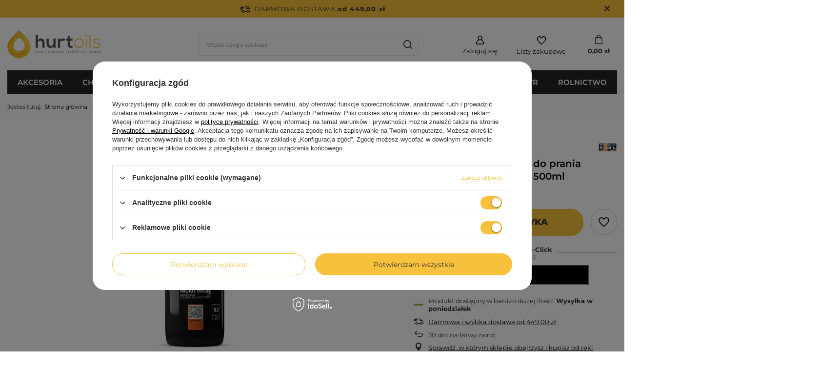

--- FILE ---
content_type: text/html; charset=utf-8
request_url: https://hurtoils.pl/product-pol-33143-ADBL-Micro-Wash-plyn-do-prania-sciereczek-z-mikrofibry-500ml.html
body_size: 28097
content:
<!DOCTYPE html>
<html lang="pl" class="--freeShipping --vat --gross " ><head><meta name='viewport' content='user-scalable=no, initial-scale = 1.0, maximum-scale = 1.0, width=device-width, viewport-fit=cover'/> <link rel="preload" crossorigin="anonymous" as="font" href="/gfx/standards/fontello.woff?v=2"><meta http-equiv="Content-Type" content="text/html; charset=utf-8"><meta http-equiv="X-UA-Compatible" content="IE=edge"><title>ADBL Micro Wash płyn do prania ściereczek z mikrofibry 500ml | HurtOils.pl</title><meta name="keywords" content=""><meta name="description" content="ADBL Micro Wash płyn do prania ściereczek z mikrofibry 500ml w Internetowej Hurtowni Motoryzacyjnej HurtOils.pl - Zapraszamy do zakupów!"><link rel="icon" href="/gfx/pol/favicon.ico"><meta name="theme-color" content="#f7c13d"><meta name="msapplication-navbutton-color" content="#f7c13d"><meta name="apple-mobile-web-app-status-bar-style" content="#f7c13d"><link rel="preload stylesheet" as="style" href="/gfx/pol/style.css.gzip?r=1682075444"><script>var app_shop={urls:{prefix:'data="/gfx/'.replace('data="', '')+'pol/',graphql:'/graphql/v1/'},vars:{priceType:'gross',priceTypeVat:true,productDeliveryTimeAndAvailabilityWithBasket:false,geoipCountryCode:'US',currency:{id:'PLN',symbol:'zł',country:'pl',format:'###,##0.00',beforeValue:false,space:true,decimalSeparator:',',groupingSeparator:' '},language:{id:'pol',symbol:'pl',name:'Polski'},},txt:{priceTypeText:' brutto',},fn:{},fnrun:{},files:[],graphql:{}};const getCookieByName=(name)=>{const value=`; ${document.cookie}`;const parts = value.split(`; ${name}=`);if(parts.length === 2) return parts.pop().split(';').shift();return false;};if(getCookieByName('freeeshipping_clicked')){document.documentElement.classList.remove('--freeShipping');}if(getCookieByName('rabateCode_clicked')){document.documentElement.classList.remove('--rabateCode');}function hideClosedBars(){const closedBarsArray=JSON.parse(localStorage.getItem('closedBars'))||[];if(closedBarsArray.length){const styleElement=document.createElement('style');styleElement.textContent=`${closedBarsArray.map((el)=>`#${el}`).join(',')}{display:none !important;}`;document.head.appendChild(styleElement);}}hideClosedBars();</script><meta name="robots" content="index,follow"><meta name="rating" content="general"><meta name="Author" content="Hurtoils na bazie IdoSell (www.idosell.com/shop).">
<!-- Begin LoginOptions html -->

<style>
#client_new_social .service_item[data-name="service_Apple"]:before, 
#cookie_login_social_more .service_item[data-name="service_Apple"]:before,
.oscop_contact .oscop_login__service[data-service="Apple"]:before {
    display: block;
    height: 2.6rem;
    content: url('/gfx/standards/apple.svg?r=1743165583');
}
.oscop_contact .oscop_login__service[data-service="Apple"]:before {
    height: auto;
    transform: scale(0.8);
}
#client_new_social .service_item[data-name="service_Apple"]:has(img.service_icon):before,
#cookie_login_social_more .service_item[data-name="service_Apple"]:has(img.service_icon):before,
.oscop_contact .oscop_login__service[data-service="Apple"]:has(img.service_icon):before {
    display: none;
}
</style>

<!-- End LoginOptions html -->

<!-- Open Graph -->
<meta property="og:type" content="website"><meta property="og:url" content="https://hurtoils.pl/product-pol-33143-ADBL-Micro-Wash-plyn-do-prania-sciereczek-z-mikrofibry-500ml.html
"><meta property="og:title" content="ADBL Micro Wash płyn do prania ściereczek z mikrofibry 500ml"><meta property="og:description" content="Specjalny płyn do prania ściereczek z mikrofibry."><meta property="og:site_name" content="Hurtoils"><meta property="og:locale" content="pl_PL"><meta property="og:image" content="https://hurtoils.pl/hpeciai/0fb5c34395eefa1121f4db0c6470be6c/pol_pl_ADBL-Micro-Wash-plyn-do-prania-sciereczek-z-mikrofibry-500ml-33143_1.webp"><meta property="og:image:width" content="450"><meta property="og:image:height" content="450"><link rel="manifest" href="https://hurtoils.pl/data/include/pwa/1/manifest.json?t=3"><meta name="apple-mobile-web-app-capable" content="yes"><meta name="apple-mobile-web-app-status-bar-style" content="black"><meta name="apple-mobile-web-app-title" content="hurtoils.pl"><link rel="apple-touch-icon" href="/data/include/pwa/1/icon-128.png"><link rel="apple-touch-startup-image" href="/data/include/pwa/1/logo-512.png" /><meta name="msapplication-TileImage" content="/data/include/pwa/1/icon-144.png"><meta name="msapplication-TileColor" content="#2F3BA2"><meta name="msapplication-starturl" content="/"><script type="application/javascript">var _adblock = true;</script><script async src="/data/include/advertising.js"></script><script type="application/javascript">var statusPWA = {
                online: {
                    txt: "Połączono z internetem",
                    bg: "#5fa341"
                },
                offline: {
                    txt: "Brak połączenia z internetem",
                    bg: "#eb5467"
                }
            }</script><script async type="application/javascript" src="/ajax/js/pwa_online_bar.js?v=1&r=6"></script><script >
window.dataLayer = window.dataLayer || [];
window.gtag = function gtag() {
dataLayer.push(arguments);
}
gtag('consent', 'default', {
'ad_storage': 'denied',
'analytics_storage': 'denied',
'ad_personalization': 'denied',
'ad_user_data': 'denied',
'wait_for_update': 500
});

gtag('set', 'ads_data_redaction', true);
</script><script id="iaiscript_1" data-requirements="W10=" data-ga4_sel="ga4script">
window.iaiscript_1 = `<${'script'}  class='google_consent_mode_update'>
gtag('consent', 'update', {
'ad_storage': 'granted',
'analytics_storage': 'granted',
'ad_personalization': 'granted',
'ad_user_data': 'granted'
});
</${'script'}>`;
</script>
<!-- End Open Graph -->

<link rel="canonical" href="https://hurtoils.pl/product-pol-33143-ADBL-Micro-Wash-plyn-do-prania-sciereczek-z-mikrofibry-500ml.html" />

                <!-- Global site tag (gtag.js) -->
                <script  async src="https://www.googletagmanager.com/gtag/js?id=G-EWQBTHGTC2"></script>
                <script >
                    window.dataLayer = window.dataLayer || [];
                    window.gtag = function gtag(){dataLayer.push(arguments);}
                    gtag('js', new Date());
                    
                    gtag('config', 'G-EWQBTHGTC2');

                </script>
                <link rel="stylesheet" type="text/css" href="/data/designs/6410dcb9edd538.39294609_3/gfx/pol/custom.css.gzip?r=1720993071">            <!-- Google Tag Manager -->
                    <script >(function(w,d,s,l,i){w[l]=w[l]||[];w[l].push({'gtm.start':
                    new Date().getTime(),event:'gtm.js'});var f=d.getElementsByTagName(s)[0],
                    j=d.createElement(s),dl=l!='dataLayer'?'&l='+l:'';j.async=true;j.src=
                    'https://www.googletagmanager.com/gtm.js?id='+i+dl;f.parentNode.insertBefore(j,f);
                    })(window,document,'script','dataLayer','GTM-TDLFZNMR');</script>
            <!-- End Google Tag Manager -->
<!-- Begin additional html or js -->


<!--8|1|6-->
<style type="text/css">
/*#ck_dsclr {background: #F12231 !important;    border-bottom: 1px solid #F12231 !important;    border-top: 1px solid #F12231 !important;} 
#ck_dsclr #ck_dsclr_sub {color: #fff !important;} */
#ck_dsclr #ckdsclmrshtdwn {background: #7baf00 !important; color: #fff !important;}
div#ck_dsclr a {color: #7baf00 !important;  font-weight: bold;   letter-spacing: 0.02em;}
</style>
<!--1|1|1-->
<style type="text/css">
#menu_categories2 { margin: 0 0 20px; }
@media screen and (max-width: 757px) {
.bx-wrapper .bx-controls.bx-has-controls-auto.bx-has-pager .bx-pager { text-align: center; width: 100%;}
.basketedit_page #menu_categories_top {width: 100%}
#menu_categories ul.lvl_4 {background: #000 !important; margin: 0;}
#footer_img > a > img {float: none !important;}
div.platnosci_54388 {text-align: center; margin: 0 0 15px;}
}
.dl-menuwrapper .dl-menu { padding: 10px 10px 9px 20px; }
#menu_top{
   min-height: 237px;
   background-position: center 30px !important;
}

a.dropshipping{
   font-weight: bold;
}
.dl-menu > li > a {
font-size:1em;
}
}
a.projector_medium_image {
display: block;
background: #fff;
}
#menu_categories .lvl_2_container_sub.menulist {
width: 54%;
}
#menu_categories .lvl_2_container_sub.menuhotspot {
width: 46%;
vertical-align: top;
}
.lvl_2_container_sub.menuhotspot img {
margin-bottom: -4px;
}
</style>

<!-- End additional html or js -->
<script>(function(w,d,s,i,dl){w._ceneo = w._ceneo || function () {
w._ceneo.e = w._ceneo.e || []; w._ceneo.e.push(arguments); };
w._ceneo.e = w._ceneo.e || [];dl=dl===undefined?"dataLayer":dl;
const f = d.getElementsByTagName(s)[0], j = d.createElement(s); j.defer = true;
j.src = "https://ssl.ceneo.pl/ct/v5/script.js?accountGuid=" + i + "&t=" +
Date.now() + (dl ? "&dl=" + dl : ""); f.parentNode.insertBefore(j, f);
})(window, document, "script", "e3e55451-fa8f-4235-a077-d4f8fa3d3da6");</script>
                <script>
                if (window.ApplePaySession && window.ApplePaySession.canMakePayments()) {
                    var applePayAvailabilityExpires = new Date();
                    applePayAvailabilityExpires.setTime(applePayAvailabilityExpires.getTime() + 2592000000); //30 days
                    document.cookie = 'applePayAvailability=yes; expires=' + applePayAvailabilityExpires.toUTCString() + '; path=/;secure;'
                    var scriptAppleJs = document.createElement('script');
                    scriptAppleJs.src = "/ajax/js/apple.js?v=3";
                    if (document.readyState === "interactive" || document.readyState === "complete") {
                          document.body.append(scriptAppleJs);
                    } else {
                        document.addEventListener("DOMContentLoaded", () => {
                            document.body.append(scriptAppleJs);
                        });  
                    }
                } else {
                    document.cookie = 'applePayAvailability=no; path=/;secure;'
                }
                </script>
                                <script>
                var listenerFn = function(event) {
                    if (event.origin !== "https://payment.idosell.com")
                        return;
                    
                    var isString = (typeof event.data === 'string' || event.data instanceof String);
                    if (!isString) return;
                    try {
                        var eventData = JSON.parse(event.data);
                    } catch (e) {
                        return;
                    }
                    if (!eventData) { return; }                                            
                    if (eventData.isError) { return; }
                    if (eventData.action != 'isReadyToPay') {return; }
                    
                    if (eventData.result.result && eventData.result.paymentMethodPresent) {
                        var googlePayAvailabilityExpires = new Date();
                        googlePayAvailabilityExpires.setTime(googlePayAvailabilityExpires.getTime() + 2592000000); //30 days
                        document.cookie = 'googlePayAvailability=yes; expires=' + googlePayAvailabilityExpires.toUTCString() + '; path=/;secure;'
                    } else {
                        document.cookie = 'googlePayAvailability=no; path=/;secure;'
                    }                                            
                }     
                if (!window.isAdded)
                {                                        
                    if (window.oldListener != null) {
                         window.removeEventListener('message', window.oldListener);
                    }                        
                    window.addEventListener('message', listenerFn);
                    window.oldListener = listenerFn;                                      
                       
                    const iframe = document.createElement('iframe');
                    iframe.src = "https://payment.idosell.com/assets/html/checkGooglePayAvailability.html?origin=https%3A%2F%2Fhurtoils.pl";
                    iframe.style.display = 'none';                                            

                    if (document.readyState === "interactive" || document.readyState === "complete") {
                          if (!window.isAdded) {
                              window.isAdded = true;
                              document.body.append(iframe);
                          }
                    } else {
                        document.addEventListener("DOMContentLoaded", () => {
                            if (!window.isAdded) {
                              window.isAdded = true;
                              document.body.append(iframe);
                          }
                        });  
                    }  
                }
                </script>
                <script>let paypalDate = new Date();
                    paypalDate.setTime(paypalDate.getTime() + 86400000);
                    document.cookie = 'payPalAvailability_PLN=-1; expires=' + paypalDate.getTime() + '; path=/; secure';
                </script><script src="/data/gzipFile/expressCheckout.js.gz"></script><link rel="preload" as="image" href="https://static3.hurtoils.pl/hpeciai/b3a4229fef83d64704bb4d1e4d91b695/pol_pm_ADBL-Micro-Wash-plyn-do-prania-sciereczek-z-mikrofibry-500ml-33143_1.webp"><style>
							#photos_slider[data-skeleton] .photos__link:before {
								padding-top: calc(450/450* 100%);
							}
							@media (min-width: 979px) {.photos__slider[data-skeleton] .photos__figure:not(.--nav):first-child .photos__link {
								max-height: 450px;
							}}
						</style></head><body><div id="container" class="projector_page container max-width-1200"><header class=" commercial_banner"><script class="ajaxLoad">app_shop.vars.vat_registered="true";app_shop.vars.currency_format="###,##0.00";app_shop.vars.currency_before_value=false;app_shop.vars.currency_space=true;app_shop.vars.symbol="zł";app_shop.vars.id="PLN";app_shop.vars.baseurl="http://hurtoils.pl/";app_shop.vars.sslurl="https://hurtoils.pl/";app_shop.vars.curr_url="%2Fproduct-pol-33143-ADBL-Micro-Wash-plyn-do-prania-sciereczek-z-mikrofibry-500ml.html";var currency_decimal_separator=',';var currency_grouping_separator=' ';app_shop.vars.blacklist_extension=["exe","com","swf","js","php"];app_shop.vars.blacklist_mime=["application/javascript","application/octet-stream","message/http","text/javascript","application/x-deb","application/x-javascript","application/x-shockwave-flash","application/x-msdownload"];app_shop.urls.contact="/contact-pol.html";</script><div id="viewType" style="display:none"></div><div id="freeShipping" class="freeShipping"><span class="freeShipping__info">Darmowa dostawa</span><strong class="freeShipping__val">
				od 
				449,00 zł</strong><a href="" class="freeShipping__close"></a></div><div id="logo" class="d-flex align-items-center" data-bg="/data/gfx/mask/pol/top_1_big.png"><a href="/" target="_self"><img src="/data/gfx/mask/pol/logo_1_big.png" alt="Internetowa Hurtownia Motoryzacyjna HurtOils.pl" width="250" height="78"></a></div><form action="https://hurtoils.pl/search.php" method="get" id="menu_search" class="menu_search"><a href="#showSearchForm" class="menu_search__mobile"></a><div class="menu_search__block"><div class="menu_search__item --input"><input class="menu_search__input" type="text" name="text" autocomplete="off" placeholder="Wpisz czego szukasz"><button class="menu_search__submit" type="submit"></button></div><div class="menu_search__item --results search_result"></div></div></form><div id="menu_settings" class="align-items-center justify-content-center justify-content-lg-end"><div id="menu_additional"><a class="account_link" href="https://hurtoils.pl/login.php">Zaloguj się</a><div class="shopping_list_top" data-empty="true"><a href="https://hurtoils.pl/pl/shoppinglist/" class="wishlist_link slt_link">Listy zakupowe</a><div class="slt_lists"><ul class="slt_lists__nav"><li class="slt_lists__nav_item" data-list_skeleton="true" data-list_id="true" data-shared="true"><a class="slt_lists__nav_link" data-list_href="true"><span class="slt_lists__nav_name" data-list_name="true"></span><span class="slt_lists__count" data-list_count="true">0</span></a></li></ul><span class="slt_lists__empty">Dodaj do nich produkty, które lubisz i chcesz kupić później.</span></div></div></div></div><div class="shopping_list_top_mobile" data-empty="true"><a href="https://hurtoils.pl/pl/shoppinglist/" class="sltm_link"></a></div><div class="sl_choose sl_dialog"><div class="sl_choose__wrapper sl_dialog__wrapper"><div class="sl_choose__item --top sl_dialog_close mb-2"><strong class="sl_choose__label">Zapisz na liście zakupowej</strong></div><div class="sl_choose__item --lists" data-empty="true"><div class="sl_choose__list f-group --radio m-0 d-md-flex align-items-md-center justify-content-md-between" data-list_skeleton="true" data-list_id="true" data-shared="true"><input type="radio" name="add" class="sl_choose__input f-control" id="slChooseRadioSelect" data-list_position="true"><label for="slChooseRadioSelect" class="sl_choose__group_label f-label py-4" data-list_position="true"><span class="sl_choose__sub d-flex align-items-center"><span class="sl_choose__name" data-list_name="true"></span><span class="sl_choose__count" data-list_count="true">0</span></span></label><button type="button" class="sl_choose__button --desktop btn --solid">Zapisz</button></div></div><div class="sl_choose__item --create sl_create mt-4"><a href="#new" class="sl_create__link  align-items-center">Stwórz nową listę zakupową</a><form class="sl_create__form align-items-center"><div class="sl_create__group f-group --small mb-0"><input type="text" class="sl_create__input f-control" required="required"><label class="sl_create__label f-label">Nazwa nowej listy</label></div><button type="submit" class="sl_create__button btn --solid ml-2 ml-md-3">Utwórz listę</button></form></div><div class="sl_choose__item --mobile mt-4 d-flex justify-content-center d-md-none"><button class="sl_choose__button --mobile btn --solid --large">Zapisz</button></div></div></div><div id="menu_basket" class="topBasket"><a class="topBasket__sub" href="/basketedit.php"><span class="badge badge-info"></span><strong class="topBasket__price" style="display: none;">0,00 zł</strong></a><div class="topBasket__details --products" style="display: none;"><div class="topBasket__block --labels"><label class="topBasket__item --name">Produkt</label><label class="topBasket__item --sum">Ilość</label><label class="topBasket__item --prices">Cena</label></div><div class="topBasket__block --products"></div><div class="topBasket__block --oneclick topBasket_oneclick" data-lang="pol"><div class="topBasket_oneclick__label"><span class="topBasket_oneclick__text --fast">Szybkie zakupy <strong>1-Click</strong></span><span class="topBasket_oneclick__text --registration"> (bez rejestracji)</span></div><div class="topBasket_oneclick__items"><span class="topBasket_oneclick__item --googlePay" title="Google Pay"><img class="topBasket_oneclick__icon" src="/panel/gfx/payment_forms/237.png" alt="Google Pay"></span></div></div></div><div class="topBasket__details --shipping" style="display: none;"><span class="topBasket__name">Koszt dostawy od</span><span id="shipppingCost"></span></div><script>
						app_shop.vars.cache_html = true;
					</script></div><nav id="menu_categories" class="wide"><button type="button" class="navbar-toggler"><i class="icon-reorder"></i></button><div class="navbar-collapse" id="menu_navbar"><ul class="navbar-nav mx-md-n2"><li class="nav-item"><a  href="/pol_m_AKCESORIA-159.html" target="_self" title="AKCESORIA" class="nav-link" >AKCESORIA</a><ul class="navbar-subnav"><li class="nav-item"><a  href="/pol_m_AKCESORIA_Akcesoria-elektryczne-571.html" target="_self" title="Akcesoria elektryczne" class="nav-link" >Akcesoria elektryczne</a><ul class="navbar-subsubnav"><li class="nav-item"><a  href="/pol_m_AKCESORIA_Akcesoria-elektryczne_Bezpieczniki-207.html" target="_self" title="Bezpieczniki" class="nav-link" >Bezpieczniki</a></li><li class="nav-item"><a  href="/pol_m_AKCESORIA_Akcesoria-elektryczne_Kable-rozruchowe-218.html" target="_self" title="Kable rozruchowe" class="nav-link" >Kable rozruchowe</a></li><li class="nav-item"><a  href="/pol_m_AKCESORIA_Akcesoria-elektryczne_Klemy-akumulatorowe-220.html" target="_self" title="Klemy akumulatorowe" class="nav-link" >Klemy akumulatorowe</a></li><li class="nav-item"><a  href="/pol_m_AKCESORIA_Akcesoria-elektryczne_Prostowniki-226.html" target="_self" title="Prostowniki" class="nav-link" >Prostowniki</a></li><li class="nav-item"><a  href="/pol_m_AKCESORIA_Akcesoria-elektryczne_Tasmy-izolacyjne-383.html" target="_self" title="Taśmy izolacyjne" class="nav-link" >Taśmy izolacyjne</a></li><li class="nav-item"><a  href="/pol_m_AKCESORIA_Akcesoria-elektryczne_Tasmy-techniczne-384.html" target="_self" title="Taśmy techniczne" class="nav-link" >Taśmy techniczne</a></li><li class="nav-item"><a  href="/pol_m_AKCESORIA_Akcesoria-elektryczne_Pozostale-akcesoria-elektryczne-574.html" target="_self" title="Pozostałe akcesoria elektryczne" class="nav-link" >Pozostałe akcesoria elektryczne</a></li></ul></li><li class="nav-item"><a  href="/pol_m_AKCESORIA_Dodatkowe-wyposazenie-575.html" target="_self" title="Dodatkowe wyposażenie" class="nav-link" >Dodatkowe wyposażenie</a><ul class="navbar-subsubnav"><li class="nav-item"><a  href="/pol_m_AKCESORIA_Dodatkowe-wyposazenie_Kanistry-i-pojemniki-210.html" target="_self" title="Kanistry i pojemniki" class="nav-link" >Kanistry i pojemniki</a></li><li class="nav-item"><a  href="/pol_m_AKCESORIA_Dodatkowe-wyposazenie_Kompresory-i-pompki-211.html" target="_self" title="Kompresory i pompki" class="nav-link" >Kompresory i pompki</a></li><li class="nav-item"><a  href="/pol_m_AKCESORIA_Dodatkowe-wyposazenie_Lejki-224.html" target="_self" title="Lejki" class="nav-link" >Lejki</a></li><li class="nav-item"><a  href="/pol_m_AKCESORIA_Dodatkowe-wyposazenie_Pokrowce-na-samochody-225.html" target="_self" title="Pokrowce na samochody" class="nav-link" >Pokrowce na samochody</a></li><li class="nav-item"><a  href="/pol_m_AKCESORIA_Dodatkowe-wyposazenie_Tarcze-tacho-231.html" target="_self" title="Tarcze tacho" class="nav-link" >Tarcze tacho</a></li><li class="nav-item"><a  href="/pol_m_AKCESORIA_Dodatkowe-wyposazenie_Uchwyty-na-telefon-367.html" target="_self" title="Uchwyty na telefon" class="nav-link" >Uchwyty na telefon</a></li><li class="nav-item"><a  href="/pol_m_AKCESORIA_Dodatkowe-wyposazenie_Pozostale-695.html" target="_self" title="Pozostałe" class="nav-link" >Pozostałe</a></li></ul></li><li class="nav-item"><a  href="/pol_m_AKCESORIA_Dywaniki-samochodowe-404.html" target="_self" title="Dywaniki samochodowe" class="nav-link" >Dywaniki samochodowe</a><ul class="navbar-subsubnav"><li class="nav-item"><a  href="/pol_m_AKCESORIA_Dywaniki-samochodowe_Dywaniki-uniwersalne-428.html" target="_self" title="Dywaniki uniwersalne" class="nav-link" >Dywaniki uniwersalne</a></li></ul></li><li class="nav-item"><a  href="/pol_m_AKCESORIA_Elektronika-samochodowa-691.html" target="_self" title="Elektronika samochodowa" class="nav-link" >Elektronika samochodowa</a><ul class="navbar-subsubnav"><li class="nav-item"><a  href="/pol_m_AKCESORIA_Elektronika-samochodowa_Adaptery-i-rozgalezniki-205.html" target="_self" title="Adaptery i rozgałęźniki" class="nav-link" >Adaptery i rozgałęźniki</a></li><li class="nav-item"><a  href="/pol_m_AKCESORIA_Elektronika-samochodowa_Kable-i-przedluzacze-712.html" target="_self" title="Kable i przedłużacze" class="nav-link" >Kable i przedłużacze</a></li><li class="nav-item"><a  href="/pol_m_AKCESORIA_Elektronika-samochodowa_Powerbank-572.html" target="_self" title="Powerbank" class="nav-link" >Powerbank</a></li><li class="nav-item"><a  href="/pol_m_AKCESORIA_Elektronika-samochodowa_Wideorejestratory-693.html" target="_self" title="Wideorejestratory" class="nav-link" >Wideorejestratory</a></li><li class="nav-item"><a  href="/pol_m_AKCESORIA_Elektronika-samochodowa_Ladowarki-samochodowe-719.html" target="_self" title="Ładowarki samochodowe" class="nav-link" >Ładowarki samochodowe</a></li><li class="nav-item"><a  href="/pol_m_AKCESORIA_Elektronika-samochodowa_Akcesoria-do-telefonow-816.html" target="_self" title="Akcesoria do telefonów" class="nav-link" >Akcesoria do telefonów</a></li></ul></li><li class="nav-item"><a  href="/pol_m_AKCESORIA_Niezbednik-580.html" target="_self" title="Niezbędnik" class="nav-link" >Niezbędnik</a><ul class="navbar-subsubnav"><li class="nav-item"><a  href="/pol_m_AKCESORIA_Niezbednik_Apteczki-samochodowe-206.html" target="_self" title="Apteczki samochodowe" class="nav-link" >Apteczki samochodowe</a></li><li class="nav-item"><a  href="/pol_m_AKCESORIA_Niezbednik_Do-bagaznika-581.html" target="_self" title="Do bagażnika" class="nav-link" >Do bagażnika</a></li><li class="nav-item"><a  href="/pol_m_AKCESORIA_Niezbednik_Elementy-odblaskowe-582.html" target="_self" title="Elementy odblaskowe" class="nav-link" >Elementy odblaskowe</a></li><li class="nav-item"><a  href="/pol_m_AKCESORIA_Niezbednik_Gasnice-samochodowe-217.html" target="_self" title="Gaśnice samochodowe" class="nav-link" >Gaśnice samochodowe</a></li><li class="nav-item"><a  href="/pol_m_AKCESORIA_Niezbednik_Linki-holownicze-212.html" target="_self" title="Linki holownicze" class="nav-link" >Linki holownicze</a></li><li class="nav-item"><a  href="/pol_m_AKCESORIA_Niezbednik_Naprawa-opon-i-detek-781.html" target="_self" title="Naprawa opon i dętek" class="nav-link" >Naprawa opon i dętek</a></li><li class="nav-item"><a  href="/pol_m_AKCESORIA_Niezbednik_Pasy-transportowe-779.html" target="_self" title="Pasy transportowe" class="nav-link" >Pasy transportowe</a></li><li class="nav-item"><a  href="/pol_m_AKCESORIA_Niezbednik_Podnosniki-i-lewarki-213.html" target="_self" title="Podnośniki i lewarki" class="nav-link" >Podnośniki i lewarki</a></li></ul></li><li class="nav-item"><a  href="/pol_m_AKCESORIA_Piora-wycieraczek-172.html" target="_self" title="Pióra wycieraczek" class="nav-link" >Pióra wycieraczek</a><ul class="navbar-subsubnav more"><li class="nav-item"><a  href="/pol_m_AKCESORIA_Piora-wycieraczek_13-330mm-304.html" target="_self" title="13' 330mm" class="nav-link" >13' 330mm</a></li><li class="nav-item"><a  href="/pol_m_AKCESORIA_Piora-wycieraczek_14-350mm-305.html" target="_self" title="14' 350mm" class="nav-link" >14' 350mm</a></li><li class="nav-item"><a  href="/pol_m_AKCESORIA_Piora-wycieraczek_15-380mm-306.html" target="_self" title="15' 380mm" class="nav-link" >15' 380mm</a></li><li class="nav-item"><a  href="/pol_m_AKCESORIA_Piora-wycieraczek_16-410mm-307.html" target="_self" title="16' 410mm" class="nav-link" >16' 410mm</a></li><li class="nav-item"><a  href="/pol_m_AKCESORIA_Piora-wycieraczek_17-430mm-308.html" target="_self" title="17' 430mm" class="nav-link" >17' 430mm</a></li><li class="nav-item"><a  href="/pol_m_AKCESORIA_Piora-wycieraczek_18-450mm-309.html" target="_self" title="18' 450mm" class="nav-link" >18' 450mm</a></li><li class="nav-item"><a  href="/pol_m_AKCESORIA_Piora-wycieraczek_19-480mm-310.html" target="_self" title="19' 480mm" class="nav-link" >19' 480mm</a></li><li class="nav-item"><a  href="/pol_m_AKCESORIA_Piora-wycieraczek_20-500mm-311.html" target="_self" title="20' 500mm" class="nav-link" >20' 500mm</a></li><li class="nav-item"><a  href="/pol_m_AKCESORIA_Piora-wycieraczek_21-530mm-312.html" target="_self" title="21' 530mm" class="nav-link" >21' 530mm</a></li><li class="nav-item"><a  href="/pol_m_AKCESORIA_Piora-wycieraczek_22-560mm-313.html" target="_self" title="22' 560mm" class="nav-link" >22' 560mm</a></li><li class="nav-item"><a  href="/pol_m_AKCESORIA_Piora-wycieraczek_23-580mm-314.html" target="_self" title="23' 580mm" class="nav-link" >23' 580mm</a></li><li class="nav-item"><a  href="/pol_m_AKCESORIA_Piora-wycieraczek_24-600mm-315.html" target="_self" title="24' 600mm" class="nav-link" >24' 600mm</a></li><li class="nav-item"><a  href="/pol_m_AKCESORIA_Piora-wycieraczek_26-650mm-399.html" target="_self" title="26' 650mm" class="nav-link" >26' 650mm</a></li><li class="nav-item"><a  href="/pol_m_AKCESORIA_Piora-wycieraczek_28-700mm-401.html" target="_self" title="28' 700mm" class="nav-link" >28' 700mm</a></li><li class="nav-item"><a  href="/pol_m_AKCESORIA_Piora-wycieraczek_30-760mm-728.html" target="_self" title="30' 760mm" class="nav-link" >30' 760mm</a></li><li class="nav-item"><a  href="/pol_m_AKCESORIA_Piora-wycieraczek_Adaptery-738.html" target="_self" title="Adaptery" class="nav-link" >Adaptery</a></li><li class="nav-item --all"><a class="nav-link" href="/pol_n_AKCESORIA_Piora-wycieraczek-172.html">+ Pokaż wszystkie</a></li><li class="nav-item --extend"><a href="" class="nav-link" txt_alt="- Zwiń">+ Rozwiń</a></li></ul></li><li class="nav-item"><a  href="/pol_m_AKCESORIA_Zapachy-samochodowe-466.html" target="_self" title="Zapachy samochodowe" class="nav-link" >Zapachy samochodowe</a><ul class="navbar-subsubnav"><li class="nav-item"><a  href="/pol_m_AKCESORIA_Zapachy-samochodowe_Neutralizatory-zapachow-711.html" target="_self" title="Neutralizatory zapachów" class="nav-link" >Neutralizatory zapachów</a></li><li class="nav-item"><a  href="/pol_m_AKCESORIA_Zapachy-samochodowe_Na-wlot-467.html" target="_self" title="Na wlot" class="nav-link" >Na wlot</a></li><li class="nav-item"><a  href="/pol_m_AKCESORIA_Zapachy-samochodowe_W-plynie-468.html" target="_self" title="W płynie" class="nav-link" >W płynie</a></li><li class="nav-item"><a  href="/pol_m_AKCESORIA_Zapachy-samochodowe_W-puszce-688.html" target="_self" title="W puszce" class="nav-link" >W puszce</a></li><li class="nav-item"><a  href="/pol_m_AKCESORIA_Zapachy-samochodowe_Zawieszki-470.html" target="_self" title="Zawieszki" class="nav-link" >Zawieszki</a></li></ul></li></ul></li><li class="nav-item"><a  href="/pol_m_CHEMIA-160.html" target="_self" title="CHEMIA" class="nav-link" >CHEMIA</a><ul class="navbar-subnav"><li class="nav-item"><a  href="/pol_m_CHEMIA_Chemia-warsztatowa-635.html" target="_self" title="Chemia warsztatowa" class="nav-link" >Chemia warsztatowa</a><ul class="navbar-subsubnav more"><li class="nav-item"><a  href="/pol_m_CHEMIA_Chemia-warsztatowa_Czyszczenie-DPF-689.html" target="_self" title="Czyszczenie DPF" class="nav-link" >Czyszczenie DPF</a></li><li class="nav-item"><a  href="/pol_m_CHEMIA_Chemia-warsztatowa_Czyszczenie-gaznikow-233.html" target="_self" title="Czyszczenie gaźników" class="nav-link" >Czyszczenie gaźników</a></li><li class="nav-item"><a  href="/pol_m_CHEMIA_Chemia-warsztatowa_Czyszczenie-przepustnic-234.html" target="_self" title="Czyszczenie przepustnic" class="nav-link" >Czyszczenie przepustnic</a></li><li class="nav-item"><a  href="/pol_m_CHEMIA_Chemia-warsztatowa_Czyszczenie-stykow-elektrycznych-235.html" target="_self" title="Czyszczenie styków elektrycznych" class="nav-link" >Czyszczenie styków elektrycznych</a></li><li class="nav-item"><a  href="/pol_m_CHEMIA_Chemia-warsztatowa_Kleje-236.html" target="_self" title="Kleje" class="nav-link" >Kleje</a></li><li class="nav-item"><a  href="/pol_m_CHEMIA_Chemia-warsztatowa_Konserwacja-paskow-klinowych-237.html" target="_self" title="Konserwacja pasków klinowych" class="nav-link" >Konserwacja pasków klinowych</a></li><li class="nav-item"><a  href="/pol_m_CHEMIA_Chemia-warsztatowa_Mycie-silnikow-i-podzespolow-239.html" target="_self" title="Mycie silników i podzespołów" class="nav-link" >Mycie silników i podzespołów</a></li><li class="nav-item"><a  href="/pol_m_CHEMIA_Chemia-warsztatowa_Naprawy-awaryjne-240.html" target="_self" title="Naprawy awaryjne" class="nav-link" >Naprawy awaryjne</a></li><li class="nav-item"><a  href="/pol_m_CHEMIA_Chemia-warsztatowa_Odtluszczacze-241.html" target="_self" title="Odtłuszczacze" class="nav-link" >Odtłuszczacze</a></li><li class="nav-item"><a  href="/pol_m_CHEMIA_Chemia-warsztatowa_Odrdzewiacze-i-penetratory-248.html" target="_self" title="Odrdzewiacze i penetratory" class="nav-link" >Odrdzewiacze i penetratory</a></li><li class="nav-item"><a  href="/pol_m_CHEMIA_Chemia-warsztatowa_Pasty-zaworowe-795.html" target="_self" title="Pasty zaworowe" class="nav-link" >Pasty zaworowe</a></li><li class="nav-item"><a  href="/pol_m_CHEMIA_Chemia-warsztatowa_Oleje-i-smary-242.html" target="_self" title="Oleje i smary" class="nav-link" >Oleje i smary</a></li><li class="nav-item"><a  href="/pol_m_CHEMIA_Chemia-warsztatowa_Preparaty-i-pasty-montazowe-243.html" target="_self" title="Preparaty i pasty montażowe" class="nav-link" >Preparaty i pasty montażowe</a></li><li class="nav-item"><a  href="/pol_m_CHEMIA_Chemia-warsztatowa_Silikony-i-uszczelniacze-245.html" target="_self" title="Silikony i uszczelniacze" class="nav-link" >Silikony i uszczelniacze</a></li><li class="nav-item"><a  href="/pol_m_CHEMIA_Chemia-warsztatowa_Smary-do-lancuchow-636.html" target="_self" title="Smary do łańcuchów" class="nav-link" >Smary do łańcuchów</a></li><li class="nav-item"><a  href="/pol_m_CHEMIA_Chemia-warsztatowa_Tlumiki-i-wydechy-246.html" target="_self" title="Tłumiki i wydechy" class="nav-link" >Tłumiki i wydechy</a></li><li class="nav-item"><a  href="/pol_m_CHEMIA_Chemia-warsztatowa_Zabezpieczanie-gwintow-247.html" target="_self" title="Zabezpieczanie gwintów" class="nav-link" >Zabezpieczanie gwintów</a></li><li class="nav-item"><a  href="/pol_m_CHEMIA_Chemia-warsztatowa_Pozostale-244.html" target="_self" title="Pozostałe" class="nav-link" >Pozostałe</a></li><li class="nav-item --extend"><a href="" class="nav-link" txt_alt="- Zwiń">+ Rozwiń</a></li></ul></li><li class="nav-item"><a  href="/pol_m_CHEMIA_Dodatki-do-olejow-i-paliw-461.html" target="_self" title="Dodatki do olejów i paliw" class="nav-link" >Dodatki do olejów i paliw</a><ul class="navbar-subsubnav"><li class="nav-item"><a  href="/pol_m_CHEMIA_Dodatki-do-olejow-i-paliw_Dodatki-do-benzyny-i-LPG-462.html" target="_self" title="Dodatki do benzyny i LPG" class="nav-link" >Dodatki do benzyny i LPG</a></li><li class="nav-item"><a  href="/pol_m_CHEMIA_Dodatki-do-olejow-i-paliw_Dodatki-do-diesla-463.html" target="_self" title="Dodatki do diesla" class="nav-link" >Dodatki do diesla</a></li><li class="nav-item"><a  href="/pol_m_CHEMIA_Dodatki-do-olejow-i-paliw_Dodatki-do-oleju-464.html" target="_self" title="Dodatki do oleju" class="nav-link" >Dodatki do oleju</a></li><li class="nav-item"><a  href="/pol_m_CHEMIA_Dodatki-do-olejow-i-paliw_Plukacze-i-uszczelniacze-silnika-465.html" target="_self" title="Płukacze i uszczelniacze silnika" class="nav-link" >Płukacze i uszczelniacze silnika</a></li><li class="nav-item"><a  href="/pol_m_CHEMIA_Dodatki-do-olejow-i-paliw_Zestawy-serwisowe-793.html" target="_self" title="Zestawy serwisowe" class="nav-link" >Zestawy serwisowe</a></li></ul></li><li class="nav-item"><a  href="/pol_m_CHEMIA_Lakiernictwo-750.html" target="_self" title="Lakiernictwo" class="nav-link" >Lakiernictwo</a><ul class="navbar-subsubnav more"><li class="nav-item"><a  href="/pol_m_CHEMIA_Lakiernictwo_Farby-podkladowe-751.html" target="_self" title="Farby podkładowe" class="nav-link" >Farby podkładowe</a></li><li class="nav-item"><a  href="/pol_m_CHEMIA_Lakiernictwo_Guma-w-sprayu-752.html" target="_self" title="Guma w sprayu" class="nav-link" >Guma w sprayu</a></li><li class="nav-item"><a  href="/pol_m_CHEMIA_Lakiernictwo_Konserwacja-podwozia-385.html" target="_self" title="Konserwacja podwozia" class="nav-link" >Konserwacja podwozia</a></li><li class="nav-item"><a  href="/pol_m_CHEMIA_Lakiernictwo_Konserwacja-profili-zamknietych-251.html" target="_self" title="Konserwacja profili zamkniętych" class="nav-link" >Konserwacja profili zamkniętych</a></li><li class="nav-item"><a  href="/pol_m_CHEMIA_Lakiernictwo_Lakiery-do-plastikow-753.html" target="_self" title="Lakiery do plastików" class="nav-link" >Lakiery do plastików</a></li><li class="nav-item"><a  href="/pol_m_CHEMIA_Lakiernictwo_Lakiery-do-zaciskow-754.html" target="_self" title="Lakiery do zacisków" class="nav-link" >Lakiery do zacisków</a></li><li class="nav-item"><a  href="/pol_m_CHEMIA_Lakiernictwo_Lakiery-uniwersalne-755.html" target="_self" title="Lakiery uniwersalne" class="nav-link" >Lakiery uniwersalne</a></li><li class="nav-item"><a  href="/pol_m_CHEMIA_Lakiernictwo_Lakiery-zaroodporne-756.html" target="_self" title="Lakiery żaroodporne" class="nav-link" >Lakiery żaroodporne</a></li><li class="nav-item"><a  href="/pol_m_CHEMIA_Lakiernictwo_Neutralizatory-rdzy-757.html" target="_self" title="Neutralizatory rdzy" class="nav-link" >Neutralizatory rdzy</a></li><li class="nav-item"><a  href="/pol_m_CHEMIA_Lakiernictwo_Ochrona-galwaniczna-446.html" target="_self" title="Ochrona galwaniczna" class="nav-link" >Ochrona galwaniczna</a></li><li class="nav-item"><a  href="/pol_m_CHEMIA_Lakiernictwo_Szpachle-397.html" target="_self" title="Szpachle" class="nav-link" >Szpachle</a></li><li class="nav-item"><a  href="/pol_m_CHEMIA_Lakiernictwo_Wlokna-i-zywice-690.html" target="_self" title="Włókna i żywice" class="nav-link" >Włókna i żywice</a></li><li class="nav-item"><a  href="/pol_m_CHEMIA_Lakiernictwo_Pozostale-758.html" target="_self" title="Pozostałe" class="nav-link" >Pozostałe</a></li><li class="nav-item --extend"><a href="" class="nav-link" txt_alt="- Zwiń">+ Rozwiń</a></li></ul></li><li class="nav-item"><a  href="/pol_m_CHEMIA_Produkty-zimowe-163.html" target="_self" title="Produkty zimowe" class="nav-link" >Produkty zimowe</a><ul class="navbar-subsubnav"><li class="nav-item"><a  href="/pol_m_CHEMIA_Produkty-zimowe_Depresatory-258.html" target="_self" title="Depresatory" class="nav-link" >Depresatory</a></li><li class="nav-item"><a  href="/pol_m_CHEMIA_Produkty-zimowe_Do-uszczelek-259.html" target="_self" title="Do uszczelek" class="nav-link" >Do uszczelek</a></li><li class="nav-item"><a  href="/pol_m_CHEMIA_Produkty-zimowe_Odmrazacze-do-szyb-260.html" target="_self" title="Odmrażacze do szyb" class="nav-link" >Odmrażacze do szyb</a></li><li class="nav-item"><a  href="/pol_m_CHEMIA_Produkty-zimowe_Odmrazacze-do-zamkow-261.html" target="_self" title="Odmrażacze do zamków" class="nav-link" >Odmrażacze do zamków</a></li><li class="nav-item"><a  href="/pol_m_CHEMIA_Produkty-zimowe_Plyny-do-spryskiwaczy-262.html" target="_self" title="Płyny do spryskiwaczy" class="nav-link" >Płyny do spryskiwaczy</a></li><li class="nav-item"><a  href="/pol_m_CHEMIA_Produkty-zimowe_Samostarty-263.html" target="_self" title="Samostarty" class="nav-link" >Samostarty</a></li><li class="nav-item"><a  href="/pol_m_CHEMIA_Produkty-zimowe_Skrobaczki-264.html" target="_self" title="Skrobaczki" class="nav-link" >Skrobaczki</a></li></ul></li><li class="nav-item"><a  href="/pol_m_CHEMIA_Plyny-eksploatacyjne-162.html" target="_self" title="Płyny eksploatacyjne" class="nav-link" >Płyny eksploatacyjne</a><ul class="navbar-subsubnav"><li class="nav-item"><a  href="/pol_m_CHEMIA_Plyny-eksploatacyjne_Plukacze-i-uszczelniacze-chlodnicy-252.html" target="_self" title="Płukacze i uszczelniacze chłodnicy" class="nav-link" >Płukacze i uszczelniacze chłodnicy</a></li><li class="nav-item"><a  href="/pol_m_CHEMIA_Plyny-eksploatacyjne_Plyny-do-chlodnic-253.html" target="_self" title="Płyny do chłodnic" class="nav-link" >Płyny do chłodnic</a></li><li class="nav-item"><a  href="/pol_m_CHEMIA_Plyny-eksploatacyjne_Plyny-do-spryskiwaczy-254.html" target="_self" title="Płyny do spryskiwaczy" class="nav-link" >Płyny do spryskiwaczy</a></li><li class="nav-item"><a  href="/pol_m_CHEMIA_Plyny-eksploatacyjne_Plyny-do-wspomagania-255.html" target="_self" title="Płyny do wspomagania" class="nav-link" >Płyny do wspomagania</a></li><li class="nav-item"><a  href="/pol_m_CHEMIA_Plyny-eksploatacyjne_Plyny-hamulcowe-256.html" target="_self" title="Płyny hamulcowe" class="nav-link" >Płyny hamulcowe</a></li></ul></li></ul></li><li class="nav-item active"><a  href="/pol_m_DETAILING-157.html" target="_self" title="DETAILING" class="nav-link active" >DETAILING</a><ul class="navbar-subnav"><li class="nav-item active"><a  href="/pol_m_DETAILING_Akcesoria-pomocnicze-591.html" target="_self" title="Akcesoria pomocnicze" class="nav-link active" >Akcesoria pomocnicze</a><ul class="navbar-subsubnav"><li class="nav-item"><a  href="/pol_m_DETAILING_Akcesoria-pomocnicze_Aplikatory-do-woskow-592.html" target="_self" title="Aplikatory do wosków" class="nav-link" >Aplikatory do wosków</a></li><li class="nav-item"><a  href="/pol_m_DETAILING_Akcesoria-pomocnicze_Czesci-serwisowe-do-opryskiwaczy-715.html" target="_self" title="Części serwisowe do opryskiwaczy" class="nav-link" >Części serwisowe do opryskiwaczy</a></li><li class="nav-item"><a  href="/pol_m_DETAILING_Akcesoria-pomocnicze_Gabki-do-wnetrza-594.html" target="_self" title="Gąbki do wnętrza" class="nav-link" >Gąbki do wnętrza</a></li><li class="nav-item"><a  href="/pol_m_DETAILING_Akcesoria-pomocnicze_Mikrofibry-i-scierki-209.html" target="_self" title="Mikrofibry i ścierki" class="nav-link" >Mikrofibry i ścierki</a></li><li class="nav-item active"><a  href="/pol_m_DETAILING_Akcesoria-pomocnicze_Plyny-do-prania-sciereczek-593.html" target="_self" title="Płyny do prania ściereczek" class="nav-link active" >Płyny do prania ściereczek</a></li><li class="nav-item"><a  href="/pol_m_DETAILING_Akcesoria-pomocnicze_Szczotki-i-pedzelki-596.html" target="_self" title="Szczotki i pędzelki" class="nav-link" >Szczotki i pędzelki</a></li><li class="nav-item"><a  href="/pol_m_DETAILING_Akcesoria-pomocnicze_Wiaderka-597.html" target="_self" title="Wiaderka" class="nav-link" >Wiaderka</a></li></ul></li><li class="nav-item"><a  href="/pol_m_DETAILING_Czyszczenie-lakieru-605.html" target="_self" title="Czyszczenie lakieru" class="nav-link" >Czyszczenie lakieru</a><ul class="navbar-subsubnav"><li class="nav-item"><a  href="/pol_m_DETAILING_Czyszczenie-lakieru_Czyszczenie-wstepne-737.html" target="_self" title="Czyszczenie wstępne" class="nav-link" >Czyszczenie wstępne</a></li><li class="nav-item"><a  href="/pol_m_DETAILING_Czyszczenie-lakieru_Do-usuwania-owadow-608.html" target="_self" title="Do usuwania owadów" class="nav-link" >Do usuwania owadów</a></li><li class="nav-item"><a  href="/pol_m_DETAILING_Czyszczenie-lakieru_Glinki-725.html" target="_self" title="Glinki" class="nav-link" >Glinki</a></li><li class="nav-item"><a  href="/pol_m_DETAILING_Czyszczenie-lakieru_Lubrykant-do-glinki-777.html" target="_self" title="Lubrykant do glinki" class="nav-link" >Lubrykant do glinki</a></li><li class="nav-item"><a  href="/pol_m_DETAILING_Czyszczenie-lakieru_Osady-mineralne-slady-po-wodzie-607.html" target="_self" title="Osady mineralne - ślady po wodzie" class="nav-link" >Osady mineralne - ślady po wodzie</a></li><li class="nav-item"><a  href="/pol_m_DETAILING_Czyszczenie-lakieru_Smola-i-asfalt-609.html" target="_self" title="Smoła i asfalt" class="nav-link" >Smoła i asfalt</a></li></ul></li><li class="nav-item"><a  href="/pol_m_DETAILING_Elementy-zewnetrzne-587.html" target="_self" title="Elementy zewnętrzne" class="nav-link" >Elementy zewnętrzne</a><ul class="navbar-subsubnav"><li class="nav-item"><a  href="/pol_m_DETAILING_Elementy-zewnetrzne_Ciezkie-zabrudzenia-590.html" target="_self" title="Ciężkie zabrudzenia" class="nav-link" >Ciężkie zabrudzenia</a></li><li class="nav-item"><a  href="/pol_m_DETAILING_Elementy-zewnetrzne_Do-chromu-i-stali-180.html" target="_self" title="Do chromu i stali" class="nav-link" >Do chromu i stali</a></li><li class="nav-item"><a  href="/pol_m_DETAILING_Elementy-zewnetrzne_Do-opon-i-felg-176.html" target="_self" title="Do opon i felg" class="nav-link" >Do opon i felg</a></li><li class="nav-item"><a  href="/pol_m_DETAILING_Elementy-zewnetrzne_Do-kabrioletow-183.html" target="_self" title="Do kabrioletów" class="nav-link" >Do kabrioletów</a></li><li class="nav-item"><a  href="/pol_m_DETAILING_Elementy-zewnetrzne_Listwy-i-zderzaki-185.html" target="_self" title="Listwy i zderzaki" class="nav-link" >Listwy i zderzaki</a></li></ul></li><li class="nav-item"><a  href="/pol_m_DETAILING_Konserwacja-lakieru-613.html" target="_self" title="Konserwacja lakieru" class="nav-link" >Konserwacja lakieru</a><ul class="navbar-subsubnav"><li class="nav-item"><a  href="/pol_m_DETAILING_Konserwacja-lakieru_Mleczka-i-politury-614.html" target="_self" title="Mleczka i politury" class="nav-link" >Mleczka i politury</a></li><li class="nav-item"><a  href="/pol_m_DETAILING_Konserwacja-lakieru_Powloki-ochronne-615.html" target="_self" title="Powłoki ochronne" class="nav-link" >Powłoki ochronne</a></li><li class="nav-item"><a  href="/pol_m_DETAILING_Konserwacja-lakieru_Quick-Detailery-616.html" target="_self" title="Quick Detailery" class="nav-link" >Quick Detailery</a></li><li class="nav-item"><a  href="/pol_m_DETAILING_Konserwacja-lakieru_Szybkie-woski-618.html" target="_self" title="Szybkie woski" class="nav-link" >Szybkie woski</a></li><li class="nav-item"><a  href="/pol_m_DETAILING_Konserwacja-lakieru_Woski-i-kredki-koloryzujace-193.html" target="_self" title="Woski i kredki koloryzujące" class="nav-link" >Woski i kredki koloryzujące</a></li><li class="nav-item"><a  href="/pol_m_DETAILING_Konserwacja-lakieru_Woski-i-pasty-186.html" target="_self" title="Woski i pasty" class="nav-link" >Woski i pasty</a></li><li class="nav-item"><a  href="/pol_m_DETAILING_Konserwacja-lakieru_Woski-na-mokro-617.html" target="_self" title="Woski na mokro" class="nav-link" >Woski na mokro</a></li></ul></li><li class="nav-item"><a  href="/pol_m_DETAILING_Mycie-samochodu-589.html" target="_self" title="Mycie samochodu" class="nav-link" >Mycie samochodu</a><ul class="navbar-subsubnav"><li class="nav-item"><a  href="/pol_m_DETAILING_Mycie-samochodu_Gabki-i-szczotki-do-mycia-208.html" target="_self" title="Gąbki i szczotki do mycia" class="nav-link" >Gąbki i szczotki do mycia</a></li><li class="nav-item"><a  href="/pol_m_DETAILING_Mycie-samochodu_Opryskiwacze-cisnieniowe-545.html" target="_self" title="Opryskiwacze ciśnieniowe" class="nav-link" >Opryskiwacze ciśnieniowe</a></li><li class="nav-item"><a  href="/pol_m_DETAILING_Mycie-samochodu_Piany-aktywne-543.html" target="_self" title="Piany aktywne" class="nav-link" >Piany aktywne</a></li><li class="nav-item"><a  href="/pol_m_DETAILING_Mycie-samochodu_Rekawice-do-mycia-547.html" target="_self" title="Rękawice do mycia" class="nav-link" >Rękawice do mycia</a></li><li class="nav-item"><a  href="/pol_m_DETAILING_Mycie-samochodu_Szampony-190.html" target="_self" title="Szampony" class="nav-link" >Szampony</a></li><li class="nav-item"><a  href="/pol_m_DETAILING_Mycie-samochodu_Sciagacze-do-wody-215.html" target="_self" title="Ściągacze do wody" class="nav-link" >Ściągacze do wody</a></li></ul></li><li class="nav-item"><a  href="/pol_m_DETAILING_Polerowanie-i-czyszczenie-szyb-769.html" target="_self" title="Polerowanie i czyszczenie szyb" class="nav-link" >Polerowanie i czyszczenie szyb</a><ul class="navbar-subsubnav"><li class="nav-item"><a  href="/pol_m_DETAILING_Polerowanie-i-czyszczenie-szyb_Mleczka-i-pasty-polerskie-771.html" target="_self" title="Mleczka i pasty polerskie" class="nav-link" >Mleczka i pasty polerskie</a></li><li class="nav-item"><a  href="/pol_m_DETAILING_Polerowanie-i-czyszczenie-szyb_Niewidzialne-wycieraczki-480.html" target="_self" title="Niewidzialne wycieraczki" class="nav-link" >Niewidzialne wycieraczki</a></li><li class="nav-item"><a  href="/pol_m_DETAILING_Polerowanie-i-czyszczenie-szyb_Plyny-do-mycia-szyb-726.html" target="_self" title="Płyny do mycia szyb" class="nav-link" >Płyny do mycia szyb</a></li><li class="nav-item"><a  href="/pol_m_DETAILING_Polerowanie-i-czyszczenie-szyb_Zestawy-do-polerowania-szyb-772.html" target="_self" title="Zestawy do polerowania szyb" class="nav-link" >Zestawy do polerowania szyb</a></li></ul></li><li class="nav-item"><a  href="/pol_m_DETAILING_Polerowanie-lakieru-598.html" target="_self" title="Polerowanie lakieru" class="nav-link" >Polerowanie lakieru</a><ul class="navbar-subsubnav"><li class="nav-item"><a  href="/pol_m_DETAILING_Polerowanie-lakieru_Gabki-polerskie-443.html" target="_self" title="Gąbki polerskie" class="nav-link" >Gąbki polerskie</a></li><li class="nav-item"><a  href="/pol_m_DETAILING_Polerowanie-lakieru_Futra-i-pady-welniane-700.html" target="_self" title="Futra i pady wełniane" class="nav-link" >Futra i pady wełniane</a></li><li class="nav-item"><a  href="/pol_m_DETAILING_Polerowanie-lakieru_Polerowanie-i-czyszczenie-lakieru-187.html" target="_self" title="Polerowanie i czyszczenie lakieru" class="nav-link" >Polerowanie i czyszczenie lakieru</a></li><li class="nav-item"><a  href="/pol_m_DETAILING_Polerowanie-lakieru_Regeneratory-lakieru-189.html" target="_self" title="Regeneratory lakieru" class="nav-link" >Regeneratory lakieru</a></li><li class="nav-item"><a  href="/pol_m_DETAILING_Polerowanie-lakieru_Pasty-polerskie-444.html" target="_self" title="Pasty polerskie" class="nav-link" >Pasty polerskie</a></li><li class="nav-item"><a  href="/pol_m_DETAILING_Polerowanie-lakieru_Odtluszczacze-lakieru-601.html" target="_self" title="Odtłuszczacze lakieru" class="nav-link" >Odtłuszczacze lakieru</a></li><li class="nav-item"><a  href="/pol_m_DETAILING_Polerowanie-lakieru_Usuwanie-rys-602.html" target="_self" title="Usuwanie rys" class="nav-link" >Usuwanie rys</a></li><li class="nav-item"><a  href="/pol_m_DETAILING_Polerowanie-lakieru_Dyski-wsporcze-603.html" target="_self" title="Dyski wsporcze" class="nav-link" >Dyski wsporcze</a></li><li class="nav-item"><a  href="/pol_m_DETAILING_Polerowanie-lakieru_Tarcze-filcowe-604.html" target="_self" title="Tarcze filcowe" class="nav-link" >Tarcze filcowe</a></li></ul></li><li class="nav-item"><a  href="/pol_m_DETAILING_Regeneracja-reflektorow-773.html" target="_self" title="Regeneracja reflektorów" class="nav-link" >Regeneracja reflektorów</a><ul class="navbar-subsubnav"><li class="nav-item"><a  href="/pol_m_DETAILING_Regeneracja-reflektorow_Mleczka-i-pasty-774.html" target="_self" title="Mleczka i pasty" class="nav-link" >Mleczka i pasty</a></li><li class="nav-item"><a  href="/pol_m_DETAILING_Regeneracja-reflektorow_Zabezpieczenie-reflektorow-775.html" target="_self" title="Zabezpieczenie reflektorów" class="nav-link" >Zabezpieczenie reflektorów</a></li><li class="nav-item"><a  href="/pol_m_DETAILING_Regeneracja-reflektorow_Zestawy-776.html" target="_self" title="Zestawy" class="nav-link" >Zestawy</a></li></ul></li><li class="nav-item"><a  href="/pol_m_DETAILING_Wnetrze-samochodu-610.html" target="_self" title="Wnętrze samochodu" class="nav-link" >Wnętrze samochodu</a><ul class="navbar-subsubnav"><li class="nav-item"><a  href="/pol_m_DETAILING_Wnetrze-samochodu_Do-plastikow-179.html" target="_self" title="Do plastików" class="nav-link" >Do plastików</a></li><li class="nav-item"><a  href="/pol_m_DETAILING_Wnetrze-samochodu_Uniwersalne-plyny-APC-611.html" target="_self" title="Uniwersalne płyny APC" class="nav-link" >Uniwersalne płyny APC</a></li><li class="nav-item"><a  href="/pol_m_DETAILING_Wnetrze-samochodu_Czyszczenie-klimatyzacji-i-nawiewow-178.html" target="_self" title="Czyszczenie klimatyzacji i nawiewów" class="nav-link" >Czyszczenie klimatyzacji i nawiewów</a></li><li class="nav-item"><a  href="/pol_m_DETAILING_Wnetrze-samochodu_Do-kokpitu-184.html" target="_self" title="Do kokpitu" class="nav-link" >Do kokpitu</a></li><li class="nav-item"><a  href="/pol_m_DETAILING_Wnetrze-samochodu_Pielegnacja-skory-177.html" target="_self" title="Pielęgnacja skóry" class="nav-link" >Pielęgnacja skóry</a></li><li class="nav-item"><a  href="/pol_m_DETAILING_Wnetrze-samochodu_Czyszczenie-tapicerki-182.html" target="_self" title="Czyszczenie tapicerki" class="nav-link" >Czyszczenie tapicerki</a></li><li class="nav-item"><a  href="/pol_m_DETAILING_Wnetrze-samochodu_Przeciwko-parowaniu-szyb-188.html" target="_self" title="Przeciwko parowaniu szyb" class="nav-link" >Przeciwko parowaniu szyb</a></li><li class="nav-item"><a  href="/pol_m_DETAILING_Wnetrze-samochodu_Do-odstraszania-kun-i-gryzoni-744.html" target="_self" title="Do odstraszania kun i gryzoni" class="nav-link" >Do odstraszania kun i gryzoni</a></li></ul></li><li class="nav-item empty"><a  href="/pol_m_DETAILING_Zestawy-Kosmetykow-194.html" target="_self" title="Zestawy Kosmetyków" class="nav-link" >Zestawy Kosmetyków</a></li></ul></li><li class="nav-item"><a  href="/pol_m_OLEJE-I-FILTRY-298.html" target="_self" title="OLEJE I FILTRY" class="nav-link" >OLEJE I FILTRY</a><ul class="navbar-subnav"><li class="nav-item"><a  href="/pol_m_OLEJE-I-FILTRY_Filtry-482.html" target="_self" title="Filtry" class="nav-link" >Filtry</a><ul class="navbar-subsubnav"><li class="nav-item"><a  href="/pol_m_OLEJE-I-FILTRY_Filtry_Filtr-oleju-496.html" target="_self" title="Filtr oleju" class="nav-link" >Filtr oleju</a></li><li class="nav-item"><a  href="/pol_m_OLEJE-I-FILTRY_Filtry_Filtr-paliwa-497.html" target="_self" title="Filtr paliwa" class="nav-link" >Filtr paliwa</a></li><li class="nav-item"><a  href="/pol_m_OLEJE-I-FILTRY_Filtry_Filtr-powietrza-498.html" target="_self" title="Filtr powietrza" class="nav-link" >Filtr powietrza</a></li><li class="nav-item"><a  href="/pol_m_OLEJE-I-FILTRY_Filtry_Filtr-kabinowy-499.html" target="_self" title="Filtr kabinowy" class="nav-link" >Filtr kabinowy</a></li><li class="nav-item"><a  href="/pol_m_OLEJE-I-FILTRY_Filtry_Filtry-do-instalacji-LPG-544.html" target="_self" title="Filtry do instalacji LPG" class="nav-link" >Filtry do instalacji LPG</a></li><li class="nav-item"><a  href="/pol_m_OLEJE-I-FILTRY_Filtry_Zestawy-filtrow-570.html" target="_self" title="Zestawy filtrów" class="nav-link" >Zestawy filtrów</a></li></ul></li><li class="nav-item"><a  href="/pol_m_OLEJE-I-FILTRY_Oleje-przekladniowe-153.html" target="_self" title="Oleje przekładniowe" class="nav-link" >Oleje przekładniowe</a><ul class="navbar-subsubnav"><li class="nav-item"><a  href="/pol_m_OLEJE-I-FILTRY_Oleje-przekladniowe_Oleje-75W80-628.html" target="_self" title="Oleje 75W80" class="nav-link" >Oleje 75W80</a></li><li class="nav-item"><a  href="/pol_m_OLEJE-I-FILTRY_Oleje-przekladniowe_Oleje-75W90-629.html" target="_self" title="Oleje 75W90" class="nav-link" >Oleje 75W90</a></li><li class="nav-item"><a  href="/pol_m_OLEJE-I-FILTRY_Oleje-przekladniowe_Oleje-75W140-732.html" target="_self" title="Oleje 75W140" class="nav-link" >Oleje 75W140</a></li><li class="nav-item"><a  href="/pol_m_OLEJE-I-FILTRY_Oleje-przekladniowe_Oleje-80W90-630.html" target="_self" title="Oleje 80W90" class="nav-link" >Oleje 80W90</a></li><li class="nav-item"><a  href="/pol_m_OLEJE-I-FILTRY_Oleje-przekladniowe_Oleje-85W90-631.html" target="_self" title="Oleje 85W90" class="nav-link" >Oleje 85W90</a></li><li class="nav-item"><a  href="/pol_m_OLEJE-I-FILTRY_Oleje-przekladniowe_Oleje-85W140-632.html" target="_self" title="Oleje 85W140" class="nav-link" >Oleje 85W140</a></li><li class="nav-item"><a  href="/pol_m_OLEJE-I-FILTRY_Oleje-przekladniowe_Oleje-do-skrzyn-automatycznych-154.html" target="_self" title="Oleje do skrzyń automatycznych" class="nav-link" >Oleje do skrzyń automatycznych</a></li></ul></li><li class="nav-item"><a  href="/pol_m_OLEJE-I-FILTRY_Oleje-przemyslowe-i-rolnicze-558.html" target="_self" title="Oleje przemysłowe i rolnicze" class="nav-link" >Oleje przemysłowe i rolnicze</a><ul class="navbar-subsubnav"><li class="nav-item"><a  href="/pol_m_OLEJE-I-FILTRY_Oleje-przemyslowe-i-rolnicze_Oleje-hydrauliczne-560.html" target="_self" title="Oleje hydrauliczne" class="nav-link" >Oleje hydrauliczne</a></li><li class="nav-item"><a  href="/pol_m_OLEJE-I-FILTRY_Oleje-przemyslowe-i-rolnicze_Oleje-silnikowe-559.html" target="_self" title="Oleje silnikowe" class="nav-link" >Oleje silnikowe</a></li><li class="nav-item"><a  href="/pol_m_OLEJE-I-FILTRY_Oleje-przemyslowe-i-rolnicze_Oleje-przekladniowe-561.html" target="_self" title="Oleje przekładniowe" class="nav-link" >Oleje przekładniowe</a></li><li class="nav-item"><a  href="/pol_m_OLEJE-I-FILTRY_Oleje-przemyslowe-i-rolnicze_Oleje-hydrauliczno-przekladniowe-767.html" target="_self" title="Oleje hydrauliczno-przekładniowe" class="nav-link" >Oleje hydrauliczno-przekładniowe</a></li></ul></li><li class="nav-item"><a  href="/pol_m_OLEJE-I-FILTRY_Oleje-silnikowe-451.html" target="_self" title="Oleje silnikowe" class="nav-link" >Oleje silnikowe</a><ul class="navbar-subsubnav"><li class="nav-item"><a  href="/pol_m_OLEJE-I-FILTRY_Oleje-silnikowe_Oleje-silnikowe-0W20-718.html" target="_self" title="Oleje silnikowe 0W20" class="nav-link" >Oleje silnikowe 0W20</a></li><li class="nav-item"><a  href="/pol_m_OLEJE-I-FILTRY_Oleje-silnikowe_Oleje-silnikowe-0W30-619.html" target="_self" title="Oleje silnikowe 0W30" class="nav-link" >Oleje silnikowe 0W30</a></li><li class="nav-item"><a  href="/pol_m_OLEJE-I-FILTRY_Oleje-silnikowe_Oleje-silnikowe-0W40-620.html" target="_self" title="Oleje silnikowe 0W40" class="nav-link" >Oleje silnikowe 0W40</a></li><li class="nav-item"><a  href="/pol_m_OLEJE-I-FILTRY_Oleje-silnikowe_Oleje-silnikowe-5W30-621.html" target="_self" title="Oleje silnikowe 5W30" class="nav-link" >Oleje silnikowe 5W30</a></li><li class="nav-item"><a  href="/pol_m_OLEJE-I-FILTRY_Oleje-silnikowe_Oleje-silnikowe-5W40-622.html" target="_self" title="Oleje silnikowe 5W40" class="nav-link" >Oleje silnikowe 5W40</a></li><li class="nav-item"><a  href="/pol_m_OLEJE-I-FILTRY_Oleje-silnikowe_Oleje-silnikowe-5W50-623.html" target="_self" title="Oleje silnikowe 5W50" class="nav-link" >Oleje silnikowe 5W50</a></li><li class="nav-item"><a  href="/pol_m_OLEJE-I-FILTRY_Oleje-silnikowe_Oleje-silnikowe-10W40-624.html" target="_self" title="Oleje silnikowe 10W40" class="nav-link" >Oleje silnikowe 10W40</a></li><li class="nav-item"><a  href="/pol_m_OLEJE-I-FILTRY_Oleje-silnikowe_Oleje-silnikowe-10W60-625.html" target="_self" title="Oleje silnikowe 10W60" class="nav-link" >Oleje silnikowe 10W60</a></li><li class="nav-item"><a  href="/pol_m_OLEJE-I-FILTRY_Oleje-silnikowe_Oleje-silnikowe-15W40-626.html" target="_self" title="Oleje silnikowe 15W40" class="nav-link" >Oleje silnikowe 15W40</a></li><li class="nav-item"><a  href="/pol_m_OLEJE-I-FILTRY_Oleje-silnikowe_Oleje-silnikowe-20W50-627.html" target="_self" title="Oleje silnikowe 20W50" class="nav-link" >Oleje silnikowe 20W50</a></li></ul></li><li class="nav-item"><a  href="/pol_m_OLEJE-I-FILTRY_Oleje-ogrodnicze-155.html" target="_self" title="Oleje ogrodnicze" class="nav-link" >Oleje ogrodnicze</a><ul class="navbar-subsubnav"><li class="nav-item"><a  href="/pol_m_OLEJE-I-FILTRY_Oleje-ogrodnicze_Oleje-do-kosiarek-651.html" target="_self" title="Oleje do kosiarek" class="nav-link" >Oleje do kosiarek</a></li><li class="nav-item"><a  href="/pol_m_OLEJE-I-FILTRY_Oleje-ogrodnicze_Oleje-do-paliwa-653.html" target="_self" title="Oleje do paliwa" class="nav-link" >Oleje do paliwa</a></li></ul></li><li class="nav-item"><a  href="/pol_m_OLEJE-I-FILTRY_Oleje-motocyklowe-678.html" target="_self" title="Oleje motocyklowe" class="nav-link" >Oleje motocyklowe</a><ul class="navbar-subsubnav"><li class="nav-item"><a  href="/pol_m_OLEJE-I-FILTRY_Oleje-motocyklowe_Oleje-do-dwusuwow-2T-633.html" target="_self" title="Oleje do dwusuwów 2T" class="nav-link" >Oleje do dwusuwów 2T</a></li><li class="nav-item"><a  href="/pol_m_OLEJE-I-FILTRY_Oleje-motocyklowe_Oleje-do-czterosuwow-4T-634.html" target="_self" title="Oleje do czterosuwów 4T" class="nav-link" >Oleje do czterosuwów 4T</a></li></ul></li><li class="nav-item"><a  href="/pol_m_OLEJE-I-FILTRY_Oleje-Oryginalne-OE-825.html" target="_self" title="Oleje Oryginalne OE" class="nav-link" >Oleje Oryginalne OE</a><ul class="navbar-subsubnav"><li class="nav-item"><a  href="/pol_m_OLEJE-I-FILTRY_Oleje-Oryginalne-OE_VW-Skoda-Audi-Cupra-826.html" target="_self" title="VW, Skoda, Audi, Cupra" class="nav-link" >VW, Skoda, Audi, Cupra</a></li></ul></li></ul></li><li class="nav-item"><a  href="/pol_m_OSWIETLENIE-158.html" target="_self" title="OŚWIETLENIE" class="nav-link" >OŚWIETLENIE</a><ul class="navbar-subnav"><li class="nav-item"><a  href="/pol_m_OSWIETLENIE_Zarowki-ksenonowe-671.html" target="_self" title="Żarówki ksenonowe" class="nav-link" >Żarówki ksenonowe</a><ul class="navbar-subsubnav"><li class="nav-item"><a  href="/pol_m_OSWIETLENIE_Zarowki-ksenonowe_Zarowki-ksenonowe-D1S-672.html" target="_self" title="Żarówki ksenonowe D1S" class="nav-link" >Żarówki ksenonowe D1S</a></li><li class="nav-item"><a  href="/pol_m_OSWIETLENIE_Zarowki-ksenonowe_Zarowki-ksenonowe-D2S-673.html" target="_self" title="Żarówki ksenonowe D2S" class="nav-link" >Żarówki ksenonowe D2S</a></li><li class="nav-item"><a  href="/pol_m_OSWIETLENIE_Zarowki-ksenonowe_Zarowki-ksenonowe-D2R-674.html" target="_self" title="Żarówki ksenonowe D2R" class="nav-link" >Żarówki ksenonowe D2R</a></li><li class="nav-item"><a  href="/pol_m_OSWIETLENIE_Zarowki-ksenonowe_Zarowki-ksenonowe-D3S-675.html" target="_self" title="Żarówki ksenonowe D3S" class="nav-link" >Żarówki ksenonowe D3S</a></li><li class="nav-item"><a  href="/pol_m_OSWIETLENIE_Zarowki-ksenonowe_Zarowki-ksenonowe-D4S-676.html" target="_self" title="Żarówki ksenonowe D4S" class="nav-link" >Żarówki ksenonowe D4S</a></li></ul></li><li class="nav-item"><a  href="/pol_m_OSWIETLENIE_Oswietlenie-LED-677.html" target="_self" title="Oświetlenie LED" class="nav-link" >Oświetlenie LED</a><ul class="navbar-subsubnav"><li class="nav-item"><a  href="/pol_m_OSWIETLENIE_Oswietlenie-LED_Zarowki-LED-202.html" target="_self" title="Żarówki LED" class="nav-link" >Żarówki LED</a></li></ul></li><li class="nav-item"><a  href="/pol_m_OSWIETLENIE_Zarowki-syngalizacyjne-201.html" target="_self" title="Żarówki syngalizacyjne" class="nav-link" >Żarówki syngalizacyjne</a><ul class="navbar-subsubnav"><li class="nav-item"><a  href="/pol_m_OSWIETLENIE_Zarowki-syngalizacyjne_Zarowki-C5W-661.html" target="_self" title="Żarówki C5W" class="nav-link" >Żarówki C5W</a></li><li class="nav-item"><a  href="/pol_m_OSWIETLENIE_Zarowki-syngalizacyjne_Zarowki-P21-5-667.html" target="_self" title="Żarówki P21/5" class="nav-link" >Żarówki P21/5</a></li><li class="nav-item"><a  href="/pol_m_OSWIETLENIE_Zarowki-syngalizacyjne_Zarowki-P21W-668.html" target="_self" title="Żarówki P21W" class="nav-link" >Żarówki P21W</a></li><li class="nav-item"><a  href="/pol_m_OSWIETLENIE_Zarowki-syngalizacyjne_Zarowki-PY21W-669.html" target="_self" title="Żarówki PY21W" class="nav-link" >Żarówki PY21W</a></li><li class="nav-item"><a  href="/pol_m_OSWIETLENIE_Zarowki-syngalizacyjne_Zarowki-R5W-663.html" target="_self" title="Żarówki R5W" class="nav-link" >Żarówki R5W</a></li><li class="nav-item"><a  href="/pol_m_OSWIETLENIE_Zarowki-syngalizacyjne_Zarowki-R10W-664.html" target="_self" title="Żarówki R10W" class="nav-link" >Żarówki R10W</a></li><li class="nav-item"><a  href="/pol_m_OSWIETLENIE_Zarowki-syngalizacyjne_Zarowki-W5W-666.html" target="_self" title="Żarówki W5W" class="nav-link" >Żarówki W5W</a></li><li class="nav-item"><a  href="/pol_m_OSWIETLENIE_Zarowki-syngalizacyjne_Zarowki-H6W-804.html" target="_self" title="Żarówki H6W" class="nav-link" >Żarówki H6W</a></li></ul></li><li class="nav-item"><a  href="/pol_m_OSWIETLENIE_Zarowki-reflektorowe-654.html" target="_self" title="Żarówki reflektorowe" class="nav-link" >Żarówki reflektorowe</a><ul class="navbar-subsubnav"><li class="nav-item"><a  href="/pol_m_OSWIETLENIE_Zarowki-reflektorowe_Zarowki-H1-196.html" target="_self" title="Żarówki H1" class="nav-link" >Żarówki H1</a></li><li class="nav-item"><a  href="/pol_m_OSWIETLENIE_Zarowki-reflektorowe_Zarowki-H3-197.html" target="_self" title="Żarówki H3" class="nav-link" >Żarówki H3</a></li><li class="nav-item"><a  href="/pol_m_OSWIETLENIE_Zarowki-reflektorowe_Zarowki-H4-198.html" target="_self" title="Żarówki H4" class="nav-link" >Żarówki H4</a></li><li class="nav-item"><a  href="/pol_m_OSWIETLENIE_Zarowki-reflektorowe_Zarowki-H7-199.html" target="_self" title="Żarówki H7" class="nav-link" >Żarówki H7</a></li><li class="nav-item"><a  href="/pol_m_OSWIETLENIE_Zarowki-reflektorowe_Zarowki-H11-656.html" target="_self" title="Żarówki H11" class="nav-link" >Żarówki H11</a></li><li class="nav-item"><a  href="/pol_m_OSWIETLENIE_Zarowki-reflektorowe_Zarowki-HB3-658.html" target="_self" title="Żarówki HB3" class="nav-link" >Żarówki HB3</a></li><li class="nav-item"><a  href="/pol_m_OSWIETLENIE_Zarowki-reflektorowe_Zarowki-HB4-659.html" target="_self" title="Żarówki HB4" class="nav-link" >Żarówki HB4</a></li><li class="nav-item"><a  href="/pol_m_OSWIETLENIE_Zarowki-reflektorowe_Zarowki-HIR-730.html" target="_self" title="Żarówki HIR" class="nav-link" >Żarówki HIR</a></li></ul></li></ul></li><li class="nav-item"><a  href="/pol_m_WARSZTAT-171.html" target="_self" title="WARSZTAT" class="nav-link" >WARSZTAT</a><ul class="navbar-subnav"><li class="nav-item"><a  href="/pol_m_WARSZTAT_Klucze-644.html" target="_self" title="Klucze" class="nav-link" >Klucze</a><ul class="navbar-subsubnav"><li class="nav-item"><a  href="/pol_m_WARSZTAT_Klucze_Klucze-do-kol-720.html" target="_self" title="Klucze do kół" class="nav-link" >Klucze do kół</a></li><li class="nav-item"><a  href="/pol_m_WARSZTAT_Klucze_Klucze-do-swiec-434.html" target="_self" title="Klucze do świec" class="nav-link" >Klucze do świec</a></li><li class="nav-item"><a  href="/pol_m_WARSZTAT_Klucze_Klucze-do-filtrow-oleju-433.html" target="_self" title="Klucze do  filtrów oleju" class="nav-link" >Klucze do  filtrów oleju</a></li><li class="nav-item"><a  href="/pol_m_WARSZTAT_Klucze_Klucze-imbusowe-431.html" target="_self" title="Klucze imbusowe" class="nav-link" >Klucze imbusowe</a></li><li class="nav-item"><a  href="/pol_m_WARSZTAT_Klucze_Klucze-nasadowe-429.html" target="_self" title="Klucze nasadowe" class="nav-link" >Klucze nasadowe</a></li><li class="nav-item"><a  href="/pol_m_WARSZTAT_Klucze_Klucze-plaskie-oczkowe-296.html" target="_self" title="Klucze płaskie, oczkowe" class="nav-link" >Klucze płaskie, oczkowe</a></li><li class="nav-item"><a  href="/pol_m_WARSZTAT_Klucze_Zestawy-narzedziowe-294.html" target="_self" title="Zestawy narzędziowe" class="nav-link" >Zestawy narzędziowe</a></li><li class="nav-item"><a  href="/pol_m_WARSZTAT_Klucze_Obsluga-ukladu-hamulcowego-747.html" target="_self" title="Obsługa układu hamulcowego" class="nav-link" >Obsługa układu hamulcowego</a></li></ul></li><li class="nav-item"><a  href="/pol_m_WARSZTAT_Narzedzia-lakiernicze-i-polerskie-161.html" target="_self" title="Narzędzia lakiernicze i polerskie" class="nav-link" >Narzędzia lakiernicze i polerskie</a><ul class="navbar-subsubnav"><li class="nav-item"><a  href="/pol_m_WARSZTAT_Narzedzia-lakiernicze-i-polerskie_Klocki-i-uchwyty-do-papierow-442.html" target="_self" title="Klocki i uchwyty do papierów" class="nav-link" >Klocki i uchwyty do papierów</a></li><li class="nav-item"><a  href="/pol_m_WARSZTAT_Narzedzia-lakiernicze-i-polerskie_Papiery-scierne-392.html" target="_self" title="Papiery ścierne" class="nav-link" >Papiery ścierne</a></li><li class="nav-item"><a  href="/pol_m_WARSZTAT_Narzedzia-lakiernicze-i-polerskie_Polerki-elektryczne-447.html" target="_self" title="Polerki elektryczne" class="nav-link" >Polerki elektryczne</a></li></ul></li><li class="nav-item"><a  href="/pol_m_WARSZTAT_Narzedzia-warsztatowe-639.html" target="_self" title="Narzędzia warsztatowe" class="nav-link" >Narzędzia warsztatowe</a><ul class="navbar-subsubnav"><li class="nav-item"><a  href="/pol_m_WARSZTAT_Narzedzia-warsztatowe_Narzedzia-magnetyczne-640.html" target="_self" title="Narzędzia magnetyczne" class="nav-link" >Narzędzia magnetyczne</a></li><li class="nav-item"><a  href="/pol_m_WARSZTAT_Narzedzia-warsztatowe_Narzedzia-reczne-643.html" target="_self" title="Narzędzia ręczne" class="nav-link" >Narzędzia ręczne</a></li><li class="nav-item"><a  href="/pol_m_WARSZTAT_Narzedzia-warsztatowe_Szczypce-kombinerki-i-obcinaki-435.html" target="_self" title="Szczypce, kombinerki i obcinaki" class="nav-link" >Szczypce, kombinerki i obcinaki</a></li><li class="nav-item"><a  href="/pol_m_WARSZTAT_Narzedzia-warsztatowe_Wiertla-430.html" target="_self" title="Wiertła" class="nav-link" >Wiertła</a></li></ul></li><li class="nav-item"><a  href="/pol_m_WARSZTAT_Wyposazenie-warsztatu-637.html" target="_self" title="Wyposażenie warsztatu" class="nav-link" >Wyposażenie warsztatu</a><ul class="navbar-subsubnav more"><li class="nav-item"><a  href="/pol_m_WARSZTAT_Wyposazenie-warsztatu_Cisnieniomierze-do-kol-638.html" target="_self" title="Ciśnieniomierze do kół" class="nav-link" >Ciśnieniomierze do kół</a></li><li class="nav-item"><a  href="/pol_m_WARSZTAT_Wyposazenie-warsztatu_Lampy-i-latarki-warsztatowe-563.html" target="_self" title="Lampy i latarki warsztatowe" class="nav-link" >Lampy i latarki warsztatowe</a></li><li class="nav-item"><a  href="/pol_m_WARSZTAT_Wyposazenie-warsztatu_Odsysarki-do-oleju-439.html" target="_self" title="Odsysarki do oleju" class="nav-link" >Odsysarki do oleju</a></li><li class="nav-item"><a  href="/pol_m_WARSZTAT_Wyposazenie-warsztatu_Opaski-zaciskowe-230.html" target="_self" title="Opaski zaciskowe" class="nav-link" >Opaski zaciskowe</a></li><li class="nav-item"><a  href="/pol_m_WARSZTAT_Wyposazenie-warsztatu_Pistolety-do-konserwacji-450.html" target="_self" title="Pistolety do konserwacji" class="nav-link" >Pistolety do konserwacji</a></li><li class="nav-item"><a  href="/pol_m_WARSZTAT_Wyposazenie-warsztatu_Podnosniki-440.html" target="_self" title="Podnośniki" class="nav-link" >Podnośniki</a></li><li class="nav-item"><a  href="/pol_m_WARSZTAT_Wyposazenie-warsztatu_Sciagacze-do-sprezyn-441.html" target="_self" title="Ściągacze do sprężyn" class="nav-link" >Ściągacze do sprężyn</a></li><li class="nav-item"><a  href="/pol_m_WARSZTAT_Wyposazenie-warsztatu_Testery-214.html" target="_self" title="Testery" class="nav-link" >Testery</a></li><li class="nav-item"><a  href="/pol_m_WARSZTAT_Wyposazenie-warsztatu_Drobne-akcesoria-733.html" target="_self" title="Drobne akcesoria" class="nav-link" >Drobne akcesoria</a></li><li class="nav-item"><a  href="/pol_m_WARSZTAT_Wyposazenie-warsztatu_Zlewaki-472.html" target="_self" title="Zlewaki" class="nav-link" >Zlewaki</a></li><li class="nav-item"><a  href="/pol_m_WARSZTAT_Wyposazenie-warsztatu_Tarcze-do-ciecia-i-szlifowania-745.html" target="_self" title="Tarcze do cięcia i szlifowania" class="nav-link" >Tarcze do cięcia i szlifowania</a></li><li class="nav-item"><a  href="/pol_m_WARSZTAT_Wyposazenie-warsztatu_Palniki-i-lutownice-765.html" target="_self" title="Palniki i lutownice" class="nav-link" >Palniki i lutownice</a></li><li class="nav-item"><a  href="/pol_m_WARSZTAT_Wyposazenie-warsztatu_Folia-stretch-790.html" target="_self" title="Folia stretch" class="nav-link" >Folia stretch</a></li><li class="nav-item --extend"><a href="" class="nav-link" txt_alt="- Zwiń">+ Rozwiń</a></li></ul></li><li class="nav-item"><a  href="/pol_m_WARSZTAT_Srodki-czystosci-i-BHP-648.html" target="_self" title="Środki czystości i BHP" class="nav-link" >Środki czystości i BHP</a><ul class="navbar-subsubnav"><li class="nav-item"><a  href="/pol_m_WARSZTAT_Srodki-czystosci-i-BHP_Czysciwa-i-reczniki-papierowe-705.html" target="_self" title="Czyściwa i ręczniki papierowe" class="nav-link" >Czyściwa i ręczniki papierowe</a></li><li class="nav-item"><a  href="/pol_m_WARSZTAT_Srodki-czystosci-i-BHP_Dozowniki-697.html" target="_self" title="Dozowniki" class="nav-link" >Dozowniki</a></li><li class="nav-item"><a  href="/pol_m_WARSZTAT_Srodki-czystosci-i-BHP_Maski-i-kombinezony-393.html" target="_self" title="Maski i kombinezony" class="nav-link" >Maski i kombinezony</a></li><li class="nav-item"><a  href="/pol_m_WARSZTAT_Srodki-czystosci-i-BHP_Pasty-do-mycia-rak-551.html" target="_self" title="Pasty do mycia rąk" class="nav-link" >Pasty do mycia rąk</a></li><li class="nav-item"><a  href="/pol_m_WARSZTAT_Srodki-czystosci-i-BHP_Rekawice-robocze-557.html" target="_self" title="Rękawice robocze" class="nav-link" >Rękawice robocze</a></li><li class="nav-item"><a  href="/pol_m_WARSZTAT_Srodki-czystosci-i-BHP_Rekawice-nitrylowe-649.html" target="_self" title="Rękawice nitrylowe" class="nav-link" >Rękawice nitrylowe</a></li><li class="nav-item"><a  href="/pol_m_WARSZTAT_Srodki-czystosci-i-BHP_Srodki-czyszczace-731.html" target="_self" title="Środki czyszczące" class="nav-link" >Środki czyszczące</a></li></ul></li></ul></li><li class="nav-item"><a  href="/pol_m_DOM-I-OGROD-759.html" target="_self" title="DOM I OGRÓD" class="nav-link" >DOM I OGRÓD</a><ul class="navbar-subnav"><li class="nav-item"><a  href="/pol_m_DOM-I-OGROD_Chemia-gospodarcza-760.html" target="_self" title="Chemia gospodarcza" class="nav-link" >Chemia gospodarcza</a><ul class="navbar-subsubnav"><li class="nav-item"><a  href="/pol_m_DOM-I-OGROD_Chemia-gospodarcza_Czyszczenie-kostki-brukowej-782.html" target="_self" title="Czyszczenie kostki brukowej" class="nav-link" >Czyszczenie kostki brukowej</a></li><li class="nav-item"><a  href="/pol_m_DOM-I-OGROD_Chemia-gospodarcza_Mchy-i-porosty-783.html" target="_self" title="Mchy i porosty" class="nav-link" >Mchy i porosty</a></li><li class="nav-item"><a  href="/pol_m_DOM-I-OGROD_Chemia-gospodarcza_Osady-wapienne-784.html" target="_self" title="Osady wapienne" class="nav-link" >Osady wapienne</a></li><li class="nav-item"><a  href="/pol_m_DOM-I-OGROD_Chemia-gospodarcza_Plyny-do-dezynfekcji-785.html" target="_self" title="Płyny do dezynfekcji" class="nav-link" >Płyny do dezynfekcji</a></li><li class="nav-item"><a  href="/pol_m_DOM-I-OGROD_Chemia-gospodarcza_Srodki-czyszczace-764.html" target="_self" title="Środki czyszczące" class="nav-link" >Środki czyszczące</a></li></ul></li><li class="nav-item"><a  href="/pol_m_DOM-I-OGROD_Narzedzia-ogrodnicze-761.html" target="_self" title="Narzędzia ogrodnicze" class="nav-link" >Narzędzia ogrodnicze</a><ul class="navbar-subsubnav"><li class="nav-item"><a  href="/pol_m_DOM-I-OGROD_Narzedzia-ogrodnicze_Pilniki-do-lancuchow-788.html" target="_self" title="Pilniki do łańcuchów" class="nav-link" >Pilniki do łańcuchów</a></li><li class="nav-item"><a  href="/pol_m_DOM-I-OGROD_Narzedzia-ogrodnicze_Zylki-do-kos-i-podkaszarek-786.html" target="_self" title="Żyłki do kos i podkaszarek" class="nav-link" >Żyłki do kos i podkaszarek</a></li></ul></li><li class="nav-item"><a  href="/pol_m_DOM-I-OGROD_Grillowanie-762.html" target="_self" title="Grillowanie" class="nav-link" >Grillowanie</a><ul class="navbar-subsubnav"><li class="nav-item"><a  href="/pol_m_DOM-I-OGROD_Grillowanie_Czyszczenie-grilli-i-piekarnikow-766.html" target="_self" title="Czyszczenie grilli i piekarników" class="nav-link" >Czyszczenie grilli i piekarników</a></li></ul></li></ul></li><li class="nav-item"><a  href="https://hurtoils.pl/Jak-dobrac-filtr-chelp-pol-29.html" target="_self" title="DOBIERZ FILTR" class="nav-link" >DOBIERZ FILTR</a></li><li class="nav-item"><a  href="/pol_m_ROLNICTWO-819.html" target="_self" title="ROLNICTWO" class="nav-link" >ROLNICTWO</a><ul class="navbar-subnav"><li class="nav-item empty"><a  href="/pol_m_ROLNICTWO_Oleje-hydrauliczne-821.html" target="_self" title="Oleje hydrauliczne" class="nav-link" >Oleje hydrauliczne</a></li><li class="nav-item empty"><a  href="/pol_m_ROLNICTWO_Oleje-silnikowe-820.html" target="_self" title="Oleje silnikowe" class="nav-link" >Oleje silnikowe</a></li><li class="nav-item empty"><a  href="/pol_m_ROLNICTWO_Oleje-przekladniowe-822.html" target="_self" title="Oleje przekładniowe" class="nav-link" >Oleje przekładniowe</a></li><li class="nav-item empty"><a  href="/pol_m_ROLNICTWO_Oleje-hydrauliczno-przekladniowe-823.html" target="_self" title="Oleje hydrauliczno-przekładniowe" class="nav-link" >Oleje hydrauliczno-przekładniowe</a></li><li class="nav-item empty"><a  href="/pol_m_ROLNICTWO_Akcesoria-824.html" target="_self" title="Akcesoria " class="nav-link" >Akcesoria </a></li></ul></li></ul></div></nav><div id="breadcrumbs" class="breadcrumbs"><div class="back_button"><button id="back_button"></button></div><div class="list_wrapper"><ol><li><span>Jesteś tutaj:  </span></li><li class="bc-main"><span><a href="/">Strona główna</a></span></li><li class="category bc-item-1 --more"><a class="category" href="/pol_m_DETAILING-157.html">DETAILING</a><ul class="breadcrumbs__sub"><li class="breadcrumbs__item"><a class="breadcrumbs__link --link" href="/pol_m_DETAILING_Akcesoria-pomocnicze-591.html">Akcesoria pomocnicze</a></li><li class="breadcrumbs__item"><a class="breadcrumbs__link --link" href="/pol_m_DETAILING_Czyszczenie-lakieru-605.html">Czyszczenie lakieru</a></li><li class="breadcrumbs__item"><a class="breadcrumbs__link --link" href="/pol_m_DETAILING_Elementy-zewnetrzne-587.html">Elementy zewnętrzne</a></li><li class="breadcrumbs__item"><a class="breadcrumbs__link --link" href="/pol_m_DETAILING_Konserwacja-lakieru-613.html">Konserwacja lakieru</a></li><li class="breadcrumbs__item"><a class="breadcrumbs__link --link" href="/pol_m_DETAILING_Mycie-samochodu-589.html">Mycie samochodu</a></li><li class="breadcrumbs__item"><a class="breadcrumbs__link --link" href="/pol_m_DETAILING_Polerowanie-i-czyszczenie-szyb-769.html">Polerowanie i czyszczenie szyb</a></li><li class="breadcrumbs__item"><a class="breadcrumbs__link --link" href="/pol_m_DETAILING_Polerowanie-lakieru-598.html">Polerowanie lakieru</a></li><li class="breadcrumbs__item"><a class="breadcrumbs__link --link" href="/pol_m_DETAILING_Regeneracja-reflektorow-773.html">Regeneracja reflektorów</a></li><li class="breadcrumbs__item"><a class="breadcrumbs__link --link" href="/pol_m_DETAILING_Wnetrze-samochodu-610.html">Wnętrze samochodu</a></li><li class="breadcrumbs__item"><a class="breadcrumbs__link --link" href="/pol_m_DETAILING_Zestawy-Kosmetykow-194.html">Zestawy Kosmetyków</a></li></ul></li><li class="category bc-item-2 --more"><a class="category" href="/pol_m_DETAILING_Akcesoria-pomocnicze-591.html">Akcesoria pomocnicze</a><ul class="breadcrumbs__sub"><li class="breadcrumbs__item"><a class="breadcrumbs__link --link" href="/pol_m_DETAILING_Akcesoria-pomocnicze_Aplikatory-do-woskow-592.html">Aplikatory do wosków</a></li><li class="breadcrumbs__item"><a class="breadcrumbs__link --link" href="/pol_m_DETAILING_Akcesoria-pomocnicze_Czesci-serwisowe-do-opryskiwaczy-715.html">Części serwisowe do opryskiwaczy</a></li><li class="breadcrumbs__item"><a class="breadcrumbs__link --link" href="/pol_m_DETAILING_Akcesoria-pomocnicze_Gabki-do-wnetrza-594.html">Gąbki do wnętrza</a></li><li class="breadcrumbs__item"><a class="breadcrumbs__link --link" href="/pol_m_DETAILING_Akcesoria-pomocnicze_Mikrofibry-i-scierki-209.html">Mikrofibry i ścierki</a></li><li class="breadcrumbs__item"><a class="breadcrumbs__link --link" href="/pol_m_DETAILING_Akcesoria-pomocnicze_Plyny-do-prania-sciereczek-593.html">Płyny do prania ściereczek</a></li><li class="breadcrumbs__item"><a class="breadcrumbs__link --link" href="/pol_m_DETAILING_Akcesoria-pomocnicze_Szczotki-i-pedzelki-596.html">Szczotki i pędzelki</a></li><li class="breadcrumbs__item"><a class="breadcrumbs__link --link" href="/pol_m_DETAILING_Akcesoria-pomocnicze_Wiaderka-597.html">Wiaderka</a></li></ul></li><li class="category bc-item-3 bc-active"><a class="category" href="/pol_m_DETAILING_Akcesoria-pomocnicze_Plyny-do-prania-sciereczek-593.html">Płyny do prania ściereczek</a></li><li class="bc-active bc-product-name"><span>ADBL Micro Wash płyn do prania ściereczek z mikrofibry 500ml</span></li></ol></div></div></header><div id="layout" class="row clearfix"><aside class="col-3"><section class="shopping_list_menu"><div class="shopping_list_menu__block --lists slm_lists" data-empty="true"><span class="slm_lists__label">Listy zakupowe</span><ul class="slm_lists__nav"><li class="slm_lists__nav_item" data-list_skeleton="true" data-list_id="true" data-shared="true"><a class="slm_lists__nav_link" data-list_href="true"><span class="slm_lists__nav_name" data-list_name="true"></span><span class="slm_lists__count" data-list_count="true">0</span></a></li><li class="slm_lists__nav_header"><span class="slm_lists__label">Listy zakupowe</span></li></ul><a href="#manage" class="slm_lists__manage d-none align-items-center d-md-flex">Zarządzaj listami</a></div><div class="shopping_list_menu__block --bought slm_bought"><a class="slm_bought__link d-flex" href="https://hurtoils.pl/products-bought.php">
						Lista dotychczas zamówionych produktów
					</a></div><div class="shopping_list_menu__block --info slm_info"><strong class="slm_info__label d-block mb-3">Jak działa lista zakupowa?</strong><ul class="slm_info__list"><li class="slm_info__list_item d-flex mb-3">
							Po zalogowaniu możesz umieścić i przechowywać na liście zakupowej dowolną liczbę produktów nieskończenie długo.
						</li><li class="slm_info__list_item d-flex mb-3">
							Dodanie produktu do listy zakupowej nie oznacza automatycznie jego rezerwacji.
						</li><li class="slm_info__list_item d-flex mb-3">
							Dla niezalogowanych klientów lista zakupowa przechowywana jest do momentu wygaśnięcia sesji (około 24h).
						</li></ul></div></section><div id="mobileCategories" class="mobileCategories"><div class="mobileCategories__item --menu"><a class="mobileCategories__link --active" href="#" data-ids="#menu_search,.shopping_list_menu,#menu_search,#menu_navbar,#menu_navbar3, #menu_blog">
                            Menu
                        </a></div><div class="mobileCategories__item --account"><a class="mobileCategories__link" href="#" data-ids="#menu_contact,#login_menu_block">
                            Konto
                        </a></div></div><div class="setMobileGrid" data-item="#menu_navbar"></div><div class="setMobileGrid" data-item="#menu_navbar3" data-ismenu1="true"></div><div class="setMobileGrid" data-item="#menu_blog"></div><div class="login_menu_block d-lg-none" id="login_menu_block"><a class="sign_in_link" href="/login.php" title=""><i class="icon-user"></i><span>Zaloguj się</span></a><a class="registration_link" href="/client-new.php?register" title=""><i class="icon-lock"></i><span>Zarejestruj się</span></a><a class="order_status_link" href="/order-open.php" title=""><i class="icon-globe"></i><span>Sprawdź status zamówienia</span></a></div><div class="setMobileGrid" data-item="#menu_contact"></div><div class="setMobileGrid" data-item="#menu_settings"></div></aside><div id="content" class="col-12"><div id="menu_compare_product" class="compare mb-2 pt-sm-3 pb-sm-3 mb-sm-3" style="display: none;"><div class="compare__label d-none d-sm-block">Dodane do porównania</div><div class="compare__sub"></div><div class="compare__buttons"><a class="compare__button btn --solid --secondary" href="https://hurtoils.pl/product-compare.php" title="Porównaj wszystkie produkty" target="_blank"><span>Porównaj produkty </span><span class="d-sm-none">(0)</span></a><a class="compare__button --remove btn d-none d-sm-block" href="https://hurtoils.pl/settings.php?comparers=remove&amp;product=###" title="Usuń wszystkie produkty">
                        Usuń produkty
                    </a></div><script>
                        var cache_html = true;
                    </script></div><section id="projector_photos" class="photos d-flex align-items-start mb-4 mb-md-6"><div id="photos_slider" class="photos__slider" data-skeleton="true"><div class="photos___slider_wrapper"><figure class="photos__figure"><a class="photos__link" href="https://static3.hurtoils.pl/hpeciai/0fb5c34395eefa1121f4db0c6470be6c/pol_pl_ADBL-Micro-Wash-plyn-do-prania-sciereczek-z-mikrofibry-500ml-33143_1.webp" data-width="500" data-height="500"><picture><source type="image/webp" srcset="https://static3.hurtoils.pl/hpeciai/b3a4229fef83d64704bb4d1e4d91b695/pol_pm_ADBL-Micro-Wash-plyn-do-prania-sciereczek-z-mikrofibry-500ml-33143_1.webp"></source><img class="photos__photo" width="500" height="500" alt="ADBL Micro Wash płyn do prania ściereczek z mikrofibry 500ml" src="https://static4.hurtoils.pl/hpeciai/cc6eed412c3a0b8a6ba4e6d67a3f283e/pol_pm_ADBL-Micro-Wash-plyn-do-prania-sciereczek-z-mikrofibry-500ml-33143_1.jpg"></picture></a></figure></div></div></section><div class="pswp" tabindex="-1" role="dialog" aria-hidden="true"><div class="pswp__bg"></div><div class="pswp__scroll-wrap"><div class="pswp__container"><div class="pswp__item"></div><div class="pswp__item"></div><div class="pswp__item"></div></div><div class="pswp__ui pswp__ui--hidden"><div class="pswp__top-bar"><div class="pswp__counter"></div><button class="pswp__button pswp__button--close" title="Close (Esc)"></button><button class="pswp__button pswp__button--share" title="Share"></button><button class="pswp__button pswp__button--fs" title="Toggle fullscreen"></button><button class="pswp__button pswp__button--zoom" title="Zoom in/out"></button><div class="pswp__preloader"><div class="pswp__preloader__icn"><div class="pswp__preloader__cut"><div class="pswp__preloader__donut"></div></div></div></div></div><div class="pswp__share-modal pswp__share-modal--hidden pswp__single-tap"><div class="pswp__share-tooltip"></div></div><button class="pswp__button pswp__button--arrow--left" title="Previous (arrow left)"></button><button class="pswp__button pswp__button--arrow--right" title="Next (arrow right)"></button><div class="pswp__caption"><div class="pswp__caption__center"></div></div></div></div></div><section id="projector_productname" class="product_name"><div class="product_name__block --info d-flex mb-2"><div class="product_name__sub --firm ml-auto pl-1 d-flex justify-content-end align-items-start"><a class="firm_logo d-block" href="/firm-pol-1554118645-ADBL.html"><img class="b-lazy" src="/gfx/standards/loader.gif?r=1682075426" data-src="/data/lang/pol/producers/gfx/projector/1554118645_1.jpg" title="ADBL" alt="ADBL"></a></div></div><div class="product_name__block --name mb-2"><h1 class="product_name__name m-0">ADBL Micro Wash płyn do prania ściereczek z mikrofibry 500ml</h1></div><div class="product_name__block --description mb-3"><ul><li>Specjalny płyn do prania ściereczek z mikrofibry.</li></ul></div></section><script class="ajaxLoad">
		cena_raty = 36.30;
		
				var client_login = 'false'
			
		var client_points = '0';
		var points_used = '';
		var shop_currency = 'zł';
		var product_data = {
		"product_id": '33143',
		
		"currency":"zł",
		"product_type":"product_item",
		"unit":"szt.",
		"unit_plural":"szt.",

		"unit_sellby":"1",
		"unit_precision":"0",

		"base_price":{
		
			"maxprice":"36.30",
		
			"maxprice_formatted":"36,30 zł",
		
			"maxprice_net":"29.51",
		
			"maxprice_net_formatted":"29,51 zł",
		
			"minprice":"36.30",
		
			"minprice_formatted":"36,30 zł",
		
			"minprice_net":"29.51",
		
			"minprice_net_formatted":"29,51 zł",
		
			"size_max_maxprice_net":"0.00",
		
			"size_min_maxprice_net":"0.00",
		
			"size_max_maxprice_net_formatted":"0,00 zł",
		
			"size_min_maxprice_net_formatted":"0,00 zł",
		
			"size_max_maxprice":"0.00",
		
			"size_min_maxprice":"0.00",
		
			"size_max_maxprice_formatted":"0,00 zł",
		
			"size_min_maxprice_formatted":"0,00 zł",
		
			"price_unit_sellby":"36.30",
		
			"value":"36.30",
			"price_formatted":"36,30 zł",
			"price_net":"29.51",
			"price_net_formatted":"29,51 zł",
			"vat":"23",
			"worth":"36.30",
			"worth_net":"29.51",
			"worth_formatted":"36,30 zł",
			"worth_net_formatted":"29,51 zł",
			"basket_enable":"y",
			"special_offer":"false",
			"rebate_code_active":"n",
			"priceformula_error":"false"
		},

		"order_quantity_range":{
		
		},

		"sizes":{
		
		"uniw":
		{
		
			"type":"uniw",
			"priority":"0",
			"description":"uniwersalny",
			"name":"uniw",
			"amount":7,
			"amount_mo":0,
			"amount_mw":7,
			"amount_mp":0,
			"code_extern":"5971-0",
			"code_producer":"5902729000819",
			"shipping_time":{
			
				"days":"5",
				"working_days":"3",
				"hours":"0",
				"minutes":"0",
				"time":"2026-01-26 00:00",
				"week_day":"1",
				"week_amount":"0",
				"today":"false"
			},
		
			"delay_time":{
			
				"days":"0",
				"hours":"0",
				"minutes":"0",
				"time":"2026-01-21 13:12:23",
				"week_day":"3",
				"week_amount":"0",
				"unknown_delivery_time":"false"
			},
		
			"delivery":{
			
			"undefined":"false",
			"shipping":"13.00",
			"shipping_formatted":"13,00 zł",
			"limitfree":"449.00",
			"limitfree_formatted":"449,00 zł",
			"shipping_change":"13.00",
			"shipping_change_formatted":"13,00 zł",
			"change_type":"up"
			},
			"price":{
			
			"value":"36.30",
			"price_formatted":"36,30 zł",
			"price_net":"29.51",
			"price_net_formatted":"29,51 zł",
			"vat":"23",
			"worth":"36.30",
			"worth_net":"29.51",
			"worth_formatted":"36,30 zł",
			"worth_net_formatted":"29,51 zł",
			"basket_enable":"y",
			"special_offer":"false",
			"rebate_code_active":"n",
			"priceformula_error":"false"
			},
			"weight":{
			
			"g":"520",
			"kg":"0.52"
			}
		}
		}

		}
		var  trust_level = '0';
	</script><form id="projector_form" class="projector_details" action="https://hurtoils.pl/basketchange.php" method="post" data-product_id="33143" data-type="product_item"><button style="display:none;" type="submit"></button><input id="projector_product_hidden" type="hidden" name="product" value="33143"><input id="projector_size_hidden" type="hidden" name="size" autocomplete="off" value="onesize"><input id="projector_mode_hidden" type="hidden" name="mode" value="1"><div class="projector_details__wrapper"><div id="projector_prices_wrapper" class="projector_details__prices projector_prices"><div class="projector_prices__srp_wrapper" id="projector_price_srp_wrapper" style="display:none;"><span class="projector_prices__srp_label">Cena katalogowa</span><strong class="projector_prices__srp" id="projector_price_srp"></strong></div><div class="projector_prices__price_wrapper"><strong class="projector_prices__price" id="projector_price_value"><span data-subscription-max="36.30" data-subscription-max-net="29.51" data-subscription-save="" data-subscription-before="36.30">36,30 zł</span></strong><div class="projector_prices__maxprice_wrapper" id="projector_price_maxprice_wrapper" style="display:none;"><del class="projector_prices__maxprice" id="projector_price_maxprice"></del><span class="projector_prices__percent" id="projector_price_yousave" style="display:none;"><span class="projector_prices__percent_before">(Zniżka </span><span class="projector_prices__percent_value"></span><span class="projector_prices__percent_after">%)</span></span></div><div class="projector_prices__info"><span class="projector_prices__vat"><span class="price_vat"> brutto</span></span><span class="projector_prices__unit_sep">
								/
						</span><span class="projector_prices__unit_sellby" id="projector_price_unit_sellby" style="display:none">1</span><span class="projector_prices__unit" id="projector_price_unit">szt.</span></div></div><div class="projector_prices__lowest_price projector_lowest_price" data-change-date=""><span class="projector_lowest_price__text">Najniższa cena z 30 dni przed obniżką: </span><span class="projector_lowest_price__value"></span></div><div class="projector_prices__points" id="projector_points_wrapper" style="display:none;"><div class="projector_prices__points_wrapper" id="projector_price_points_wrapper"><span id="projector_button_points_basket" class="projector_prices__points_buy --span" title="Zaloguj się, aby kupić ten produkt za punkty"><span class="projector_prices__points_price_text">Możesz kupić za </span><span class="projector_prices__points_price" id="projector_price_points"><span class="projector_currency"> pkt.</span></span></span></div></div></div><div id="projector_sizes_cont" class="projector_details__sizes projector_sizes" data-onesize="true"><span class="projector_sizes__label">Rozmiar</span><div class="projector_sizes__sub"><a class="projector_sizes__item" href="/product-pol-33143-ADBL-Micro-Wash-plyn-do-prania-sciereczek-z-mikrofibry-500ml.html?selected_size=onesize" data-type="onesize"><span class="projector_sizes__name">uniwersalny</span></a></div></div><div class="projector_details__buy projector_buy" id="projector_buy_section"><div class="projector_buy__wrapper"><div class="projector_buy__number_wrapper"><select class="projector_buy__number f-select"><option value="1" selected>1</option><option value="2">2</option><option value="3">3</option><option value="4">4</option><option value="5">5</option><option data-more="true">
									więcej
								</option></select><div class="projector_buy__more"><input class="projector_buy__more_input" type="number" name="number" id="projector_number" data-prev="1" value="1" data-sellby="1" step="1"></div></div><button class="projector_buy__button btn --solid --large" id="projector_button_basket" type="submit">
								Dodaj do koszyka
							</button><a class="projector_buy__shopping_list" href="#addToShoppingList" title="Kliknij, aby dodać produkt do listy zakupowej"></a></div></div><div class="projector_details__tell_availability projector_tell_availability" id="projector_tell_availability" style="display:none"><div class="projector_tell_availability__block --link"><a class="projector_tell_availability__link btn --solid --outline --solid --extrasmall" href="#tellAvailability">Powiadom mnie o dostępności produktu</a></div><div class="projector_tell_availability__block --dialog" id="tell_availability_dialog"><h6 class="headline"><span class="headline__name">Produkt wyprzedany</span></h6><div class="projector_tell_availability__info_top"><span>Otrzymasz od nas powiadomienie e-mail o ponownej dostępności produktu.</span></div><div class="projector_tell_availability__email f-group --small"><div class="f-feedback --required"><input type="text" class="f-control validate" name="email" data-validation-url="/ajax/client-new.php?validAjax=true" data-validation="client_email" required="required" disabled id="tellAvailabilityEmail"><label class="f-label" for="tellAvailabilityEmail">Twój adres e-mail</label><span class="f-control-feedback"></span></div></div><div class="projector_tell_availability__button_wrapper"><button type="submit" class="projector_tell_availability__button btn --solid --large">
							Powiadom o dostępności
						</button></div><div class="projector_tell_availability__info1"><span>Dane są przetwarzane zgodnie z </span><a href="/pol-privacy-and-cookie-notice.html">polityką prywatności</a><span>. Przesyłając je, akceptujesz jej postanowienia. </span></div><div class="projector_tell_availability__info2"><span>Powyższe dane nie są używane do przesyłania newsletterów lub innych reklam. Włączając powiadomienie zgadzasz się jedynie na wysłanie jednorazowo informacji o ponownej dostępności tego produktu. </span></div></div></div><div class="projector_details__oneclick projector_oneclick" data-lang="pol"><div class="projector_oneclick__label"><div class="projector_oneclick__info"><span class="projector_oneclick__text --fast">Szybkie zakupy <strong>1-Click</strong></span><span class="projector_oneclick__text --registration">(bez rejestracji)</span></div></div><div class="projector_oneclick__items"><div class="projector_oneclick__item --googlePay" title="Kliknij i kup bez potrzeby rejestracji z Google Pay" id="oneclick_googlePay" data-id="googlePay"></div></div></div><div class="projector_details__info projector_info"><div id="projector_status" class="projector_info__item --status projector_status"><span id="projector_status_gfx_wrapper" class="projector_status__gfx_wrapper projector_info__icon"><img id="projector_status_gfx" class="projector_status__gfx" src="/data/lang/pol/available_graph/graph_1_4.png" alt="Produkt dostępny w bardzo dużej ilości"></span><div id="projector_shipping_unknown" class="projector_status__unknown" style="display:none"><span class="projector_status__unknown_text"><a target="_blank" href="/contact-pol.html">Skontaktuj się z obsługą sklepu</a>, aby oszacować czas przygotowania tego produktu do wysyłki.
						</span></div><div id="projector_status_wrapper" class="projector_status__wrapper"><div class="projector_status__description" id="projector_status_description">Produkt dostępny w bardzo dużej ilości</div><div id="projector_shipping_info" class="projector_status__info" style="display:none"><strong class="projector_status__info_label" id="projector_delivery_label">Wysyłka </strong><strong class="projector_status__info_days" id="projector_delivery_days"></strong><span class="projector_status__info_amount" id="projector_amount" style="display:none"> (%d w magazynie)</span></div></div></div><div class="projector_info__item --shipping projector_shipping" id="projector_shipping_dialog"><span class="projector_shipping__icon projector_info__icon"></span><a class="projector_shipping__info projector_info__link" href="#shipping_info"><span class="projector_shipping__text">Darmowa i szybka dostawa</span><span class="projector_shipping__text_from"> od </span><span class="projector_shipping__price">449,00 zł</span></a></div><div class="projector_info__item --returns projector_returns"><span class="projector_returns__icon projector_info__icon"></span><span class="projector_returns__info projector_info__link"><span class="projector_returns__days">30</span> dni na łatwy zwrot</span></div><div class="projector_info__item --stocks projector_stocks"><span class="projector_stocks__icon projector_info__icon"></span><a class="projector_stocks__info projector_info__link --link" href="/product-stocks.php?product=33143">
									Sprawdź, w którym sklepie obejrzysz i kupisz od ręki
								</a><div id="product_stocks" class="product_stocks"><div class="product_stocks__block --product pb-3"><div class="product_stocks__product d-flex align-items-center"><img class="product_stocks__icon mr-4" src="https://static5.hurtoils.pl/hpeciai/0f699836b02d36b46517a1a4b138e210/pol_il_ADBL-Micro-Wash-plyn-do-prania-sciereczek-z-mikrofibry-500ml-33143.webp" alt="ADBL Micro Wash płyn do prania ściereczek z mikrofibry 500ml"><div class="product_stocks__details"><strong class="product_stocks__name d-block pr-2">ADBL Micro Wash płyn do prania ściereczek z mikrofibry 500ml</strong><div class="product_stocks__sizes row mx-n1"><a class="product_stocks__size select_button col mx-1 mt-2 flex-grow-0 flex-shrink-0" href="#onesize" data-type="onesize">uniwersalny</a></div></div></div></div><div class="product_stocks__block --stocks --skeleton"></div></div></div><div class="projector_info__item --safe projector_safe"><span class="projector_safe__icon projector_info__icon"></span><span class="projector_safe__info projector_info__link">Bezpieczne zakupy</span></div><div class="projector_info__item --paypo projector_paypo"><span class="projector_paypo__icon projector_info__icon"></span><span class="projector_paypo__info projector_info__link"><a class="projector_paypo__link" href="#showPaypo">Odroczone płatności</a>. Kup teraz, zapłać za 30 dni, jeżeli nie zwrócisz</span><div class="paypo_info"><h6 class="headline"><span class="headline__name">Kup teraz, zapłać później - 4 kroki</span></h6><div class="paypo_info__block"><div class="paypo_info__item --first"><span class="paypo_info__text">Przy wyborze formy płatności, wybierz PayPo.</span><span class="paypo_info__img"><img class="b-lazy" src="/gfx/standards/loader.gif?r=1682075426" data-src="/panel/gfx/payforms/paypo.png" alt="PayPo - kup teraz, zapłać za 30 dni"></span></div><div class="paypo_info__item --second"><span class="paypo_info__text">PayPo opłaci twój rachunek w sklepie.<br>Na stronie PayPo sprawdź swoje dane i podaj pesel.</span></div><div class="paypo_info__item --third"><span class="paypo_info__text">Po otrzymaniu zakupów decydujesz co ci pasuje, a co nie. Możesz zwrócić część albo całość zamówienia - wtedy zmniejszy się też kwota do zapłaty PayPo.</span></div><div class="paypo_info__item --fourth"><span class="paypo_info__text">W ciągu 30 dni od zakupu płacisz PayPo za swoje zakupy <strong>bez żadnych dodatkowych kosztów</strong>. Jeśli chcesz, rozkładasz swoją płatność na raty.</span></div></div></div></div><div class="projector_info__item --points projector_points_recive" id="projector_price_points_recive_wrapper" style="display:none;"><span class="projector_points_recive__icon projector_info__icon"></span><span class="projector_points_recive__info projector_info__link"><span class="projector_points_recive__text">Po zakupie otrzymasz </span><span class="projector_points_recive__value" id="projector_points_recive_points"> pkt.</span></span></div></div></div></form><script class="ajaxLoad">
		app_shop.vars.contact_link = "/contact-pol.html";
	</script><div class="component_projector_cms cm" id="component_projector_cms"><div class="n56196_main"><div class="n56196_sub"><div class="_ae_desc"><style>
            :root {
            --long-description-width: 50%;
            --long-description-padding-section: 10px;
            }

            @media (max-width: 756px) {
                :root {
                --long-description-width: 100%;
                --long-description-padding-section: 0;
                }
            }
            ._ae_desc p{
                margin:16px 0;
            }
            ._ae_desc table{
                border-collapse: collapse;
                border-spacing: 0;
            }
            ._ae_desc td,._ae_desc table{
                padding: 4px;
            }
        </style><div style="margin-bottom: 20px; display: flex; flex-wrap: wrap; align-items: center; justify-content: center; line-height:1.5; font-size:14px;"><div><img style="max-width:100%;" height="" width="" src="/data/include/cms//baner_nowy.png" alt=""/></div></div></div></div></div></div><section id="products_associated_zone1" class="hotspot mb-5 --list col-12" data-ajaxLoad="true" data-pageType="projector"><div class="hotspot mb-5 skeleton"><span class="headline"></span><div class="products d-flex flex-wrap"><div class="product col-12 px-0 py-3 d-sm-flex align-items-sm-center py-sm-1"><span class="product__icon d-flex justify-content-center align-items-center p-1 m-0"></span><span class="product__name mb-1 mb-md-0"></span><div class="product__prices"></div></div><div class="product col-12 px-0 py-3 d-sm-flex align-items-sm-center py-sm-1"><span class="product__icon d-flex justify-content-center align-items-center p-1 m-0"></span><span class="product__name mb-1 mb-md-0"></span><div class="product__prices"></div></div><div class="product col-12 px-0 py-3 d-sm-flex align-items-sm-center py-sm-1"><span class="product__icon d-flex justify-content-center align-items-center p-1 m-0"></span><span class="product__name mb-1 mb-md-0"></span><div class="product__prices"></div></div><div class="product col-12 px-0 py-3 d-sm-flex align-items-sm-center py-sm-1"><span class="product__icon d-flex justify-content-center align-items-center p-1 m-0"></span><span class="product__name mb-1 mb-md-0"></span><div class="product__prices"></div></div></div></div></section><section class="projector_tabs"><div class="projector_tabs__tabs"></div></section><section id="projector_longdescription" class="longdescription cm" data-dictionary="true"><h2 style="text-align: justify;"><span style="font-size: 12pt; font-family: arial, helvetica, sans-serif; color: #333333;">Płyn do prania ściereczek z mikrofibry ADBL Micro Wash<br /></span></h2>
<p style="text-align: justify;"><span style="font-family: arial,helvetica,sans-serif; font-size: 12pt; color: #333333;">Specjalistyczny produkt do prania ściereczek z mikrofibry. Mieszanina naturalnych i syntetycznych detergentów, dodatków zmiękczających wodę oraz naturalnych rozpuszczalników skomponowana jest tak, aby nie zaburzać naturalnych właściwości mikrofibry po praniu. Usuwa głębokie zanieczyszczenia, przywraca miękkość oraz chłonność. Pozostawia delikatny cytrusowo-jabłkowy zapach. </span></p>
<h3 style="text-align: justify;"><span style="font-family: arial,helvetica,sans-serif; font-size: 12pt; color: #333333;">Sposób użycia :</span></h3>
<ul>
<li><span style="font-family: arial,helvetica,sans-serif; font-size: 12pt; color: #333333;">stosować 40-50 ml na pełną pralkę </span></li>
<li><span style="font-family: arial,helvetica,sans-serif; font-size: 12pt; color: #333333;">prać w temperaturach 40°C - 90°C </span></li>
<li><span style="font-family: arial,helvetica,sans-serif; font-size: 12pt; color: #333333;">przy bardzo mocnych zabrudzeniach należy przed praniem namoczyć ściereczki w ciepłej wodzie z ADBL Micro Wash 50 ml/1 l wody i usunąć ręcznie największe zabrudzenia</span></li>
</ul>
<h4><span style="font-family: arial,helvetica,sans-serif; font-size: 12pt; color: #333333;">Opakowanie : </span><span style="font-family: arial,helvetica,sans-serif; font-size: 12pt; color: #333333;">500ml</span></h4>
<meta /></section><section id="projector_dictionary" class="dictionary"><div class="dictionary__group --first --no-group"><div class="dictionary__param mb-4" data-producer="true"><div class="dictionary__name mr-1"><span class="dictionary__name_txt">Marka</span></div><div class="dictionary__values"><div class="dictionary__value"><a class="dictionary__value_txt" href="/firm-pol-1554118645-ADBL.html" title="Kliknij, by zobaczyć wszystkie produkty tej marki">ADBL</a></div></div></div><div class="dictionary__param mb-4" data-code="true"><div class="dictionary__name mr-1"><span class="dictionary__name_txt">Symbol</span></div><div class="dictionary__values"><div class="dictionary__value"><span class="dictionary__value_txt">520136</span></div></div></div><div class="dictionary__param mb-4" data-producer_code="true"><div class="dictionary__name mr-1"><span class="dictionary__name_txt">Kod producenta</span></div><div class="dictionary__values"><div class="dictionary__value"><span class="dictionary__value_txt"><span class="dictionary__producer_code --value">5902729000819</span></span></div></div></div><div class="dictionary__param mb-4" data-waranty="true"><div class="dictionary__name mr-1"><span class="dictionary__name_txt">Gwarancja</span></div><div class="dictionary__values"><div class="dictionary__value"><a class="dictionary__value_txt" href="#projector_warranty" title="Kliknij, aby przeczytać warunki gwarancji">Gwarancja ogólna</a></div></div></div><div class="dictionary__param mb-4" data-desc_name="true"><div class="dictionary__name mr-1" data-desc="true"><span class="dictionary__name_txt">Długość towaru w centymetrach<a href="#showDescription" class="dictionary__more">Więcej</a></span><div class="dictionary__description --name">Długość towaru w centymetrach</div></div><div class="dictionary__values"><div class="dictionary__value"><span class="dictionary__value_txt">15</span></div></div></div><div class="dictionary__param mb-4" data-desc_name="true" data-desc_value="true"><div class="dictionary__name mr-1" data-desc="true"><span class="dictionary__name_txt">Szerokość towaru w centymetrach<a href="#showDescription" class="dictionary__more">Więcej</a></span><div class="dictionary__description --name">Szerokość towaru w centymetrach</div></div><div class="dictionary__values"><div class="dictionary__value" data-desc="true"><span class="dictionary__value_txt">10<a href="#showDescription" class="dictionary__more">Więcej</a></span><div class="dictionary__description --value">Szerokość towaru w centymetrach</div></div></div></div><div class="dictionary__param mb-4" data-desc_name="true"><div class="dictionary__name mr-1" data-desc="true"><span class="dictionary__name_txt">Wysokość towaru w centymetrach<a href="#showDescription" class="dictionary__more">Więcej</a></span><div class="dictionary__description --name">Wysokość towaru w centymetrach</div></div><div class="dictionary__values"><div class="dictionary__value"><span class="dictionary__value_txt">25</span></div></div></div></div></section><section id="products_associated_zone2" class="hotspot mb-5 col-12" data-ajaxLoad="true" data-pageType="projector"><div class="hotspot mb-5 skeleton"><span class="headline"></span><div class="products d-flex flex-wrap"><div class="product col-6 col-sm-3 col-xl-2 py-3"><span class="product__icon d-flex justify-content-center align-items-center"></span><span class="product__name"></span><div class="product__prices"></div></div><div class="product col-6 col-sm-3 col-xl-2 py-3"><span class="product__icon d-flex justify-content-center align-items-center"></span><span class="product__name"></span><div class="product__prices"></div></div><div class="product col-6 col-sm-3 col-xl-2 py-3"><span class="product__icon d-flex justify-content-center align-items-center"></span><span class="product__name"></span><div class="product__prices"></div></div><div class="product col-6 col-sm-3 col-xl-2 py-3"><span class="product__icon d-flex justify-content-center align-items-center"></span><span class="product__name"></span><div class="product__prices"></div></div></div></div></section><section id="products_associated_zone3" class="hotspot mb-5 col-12" data-ajaxLoad="true" data-pageType="projector"><div class="hotspot mb-5 skeleton"><span class="headline"></span><div class="products d-flex flex-wrap"><div class="product col-6 col-sm-3 col-xl-2 py-3"><span class="product__icon d-flex justify-content-center align-items-center"></span><span class="product__name"></span><div class="product__prices"></div></div><div class="product col-6 col-sm-3 col-xl-2 py-3"><span class="product__icon d-flex justify-content-center align-items-center"></span><span class="product__name"></span><div class="product__prices"></div></div><div class="product col-6 col-sm-3 col-xl-2 py-3"><span class="product__icon d-flex justify-content-center align-items-center"></span><span class="product__name"></span><div class="product__prices"></div></div><div class="product col-6 col-sm-3 col-xl-2 py-3"><span class="product__icon d-flex justify-content-center align-items-center"></span><span class="product__name"></span><div class="product__prices"></div></div></div></div></section><section id="projector_warranty" class="warranty mb-5" data-type="producer" data-period="24"><div class="warranty__label mb-3"><span class="warranty__label_txt">Gwarancja ogólna</span></div><div class="warranty__description col-12 col-md-7 mx-auto">Gwarancja ogólna</div></section><section id="product_questions_list" class="questions mb-5 col-12"><div class="questions__wrapper row align-items-start"><div class="questions__block --banner col-12 col-md-5 col-lg-4"><div class="questions__banner"><strong class="questions__banner_item --label">Potrzebujesz pomocy? Masz pytania?</strong><span class="questions__banner_item --text">Zadaj pytanie a my odpowiemy niezwłocznie, najciekawsze pytania i odpowiedzi publikując dla innych.</span><div class="questions__banner_item --button"><a class="btn --solid --medium questions__button">Zadaj pytanie</a></div></div></div></div></section><section id="product_askforproduct" class="askforproduct mb-5 col-12"><div class="askforproduct__label headline"><span class="askforproduct__label_txt headline__name">Zapytaj o produkt</span></div><form action="/settings.php" class="askforproduct__form row flex-column align-items-center" method="post" novalidate="novalidate"><div class="askforproduct__description col-12 col-sm-7 mb-4"><span class="askforproduct__description_txt">Jeżeli powyższy opis jest dla Ciebie niewystarczający, prześlij nam swoje pytanie odnośnie tego produktu. Postaramy się odpowiedzieć tak szybko jak tylko będzie to możliwe.
						</span><span class="askforproduct__privacy">Dane są przetwarzane zgodnie z <a href="/pol-privacy-and-cookie-notice.html">polityką prywatności</a>. Przesyłając je, akceptujesz jej postanowienia. </span></div><input type="hidden" name="question_product_id" value="33143"><input type="hidden" name="question_action" value="add"><div class="askforproduct__inputs col-12 col-sm-7"><div class="f-group askforproduct__email"><div class="f-feedback askforproduct__feedback --email"><input id="askforproduct__email_input" type="email" class="f-control --validate" name="question_email" required="required"><label for="askforproduct__email_input" class="f-label">
									E-mail
								</label><span class="f-control-feedback"></span></div></div><div class="f-group askforproduct__question"><div class="f-feedback askforproduct__feedback --question"><textarea id="askforproduct__question_input" rows="6" cols="52" type="question" class="f-control --validate" name="product_question" minlength="3" required="required"></textarea><label for="askforproduct__question_input" class="f-label">
									Pytanie
								</label><span class="f-control-feedback"></span></div></div></div><div class="askforproduct__submit  col-12 col-sm-7"><button class="btn --solid --medium px-5 mb-2 askforproduct__button">
							Wyślij
						</button></div></form></section><section id="opinions_section" class="row mb-4 mx-n3"><div class="opinions_add_form col-12"><div class="big_label">
							Napisz swoją opinię
						</div><form class="row flex-column align-items-center shop_opinion_form" enctype="multipart/form-data" id="shop_opinion_form" action="/settings.php" method="post"><input type="hidden" name="product" value="33143"><div class="shop_opinions_notes col-12 col-sm-6"><div class="shop_opinions_name">
							Twoja ocena:
						</div><div class="shop_opinions_note_items"><div class="opinion_note"><a href="#" class="opinion_star active" rel="1" title="1/5"><span><i class="icon-star"></i></span></a><a href="#" class="opinion_star active" rel="2" title="2/5"><span><i class="icon-star"></i></span></a><a href="#" class="opinion_star active" rel="3" title="3/5"><span><i class="icon-star"></i></span></a><a href="#" class="opinion_star active" rel="4" title="4/5"><span><i class="icon-star"></i></span></a><a href="#" class="opinion_star active" rel="5" title="5/5"><span><i class="icon-star"></i></span></a><strong>5/5</strong><input type="hidden" name="note" value="5"></div></div></div><div class="form-group col-12 col-sm-7"><div class="has-feedback"><textarea id="addopp" class="form-control" name="opinion"></textarea><label for="opinion" class="control-label">
								Treść twojej opinii
							</label><span class="form-control-feedback"></span></div></div><div class="opinion_add_photos col-12 col-sm-7"><div class="opinion_add_photos_wrapper d-flex align-items-center"><span class="opinion_add_photos_text"><i class="icon-file-image"></i>  Dodaj własne zdjęcie produktu:
								</span><input class="opinion_add_photo" type="file" name="opinion_photo" data-max_filesize="10485760"></div></div><div class="form-group col-12 col-sm-7"><div class="has-feedback has-required"><input id="addopinion_name" class="form-control" type="text" name="addopinion_name" value="" required="required"><label for="addopinion_name" class="control-label">
									Twoje imię
								</label><span class="form-control-feedback"></span></div></div><div class="form-group col-12 col-sm-7"><div class="has-feedback has-required"><input id="addopinion_email" class="form-control" type="email" name="addopinion_email" value="" required="required"><label for="addopinion_email" class="control-label">
									Twój email
								</label><span class="form-control-feedback"></span></div></div><div class="shop_opinions_button col-12"><button type="submit" class="btn --solid --medium opinions-shop_opinions_button px-5" title="Dodaj opinię">
									Wyślij opinię
								</button></div></form></div></section></div></div></div><footer class="max-width-1200"><div id="menu_buttons" class="container"><div class="row menu_buttons_sub"><div class="menu_button_wrapper col-12"><style>
div#main_cms, div#menu_buttons .menu_button_wrapper { font-size: 1.3rem; position: relative;  overflow: visible;  margin-top: -2rem;  padding: 5rem 0; }
div#menu_buttons .menu_button_wrapper{
    padding:2rem 0 !important; 
    margin-top: 3rem;
}
div#main_cms:before, div#menu_buttons .menu_button_wrapper:before {
    background: #fbfbfb;
    border-top: 0;
    border-bottom: 0;
    bottom: 0;
    display: block;
    left: 50%;
    margin-left: -50vw;
    position: absolute;
    top: 0;
    width: 100vw;
    z-index: -1;
    content: '';
}
#main_cms h2, div#menu_buttons .menu_button_wrapper h2 {
    text-align: center;
    font-size: 2.5rem;
    font-weight: 800;
    margin-bottom: 3rem;
}
.info-banners_cms_more{     display: flex;
    justify-content: center; }
.info-banners_cms_more_link{    font-weight: 600;
    font-size: 1.5rem;
    text-decoration: none;
    border-bottom: 2px solid #000;
    padding-bottom: 0.4rem;
    margin-top: 1rem;
    margin-bottom: 1rem;}
.info-banners_cms {display: flex;flex-wrap: wrap;list-style: none;width: 100%;font-size: 0.9em;margin: 2rem 0;}
.info-banners_cms li {width: 50%; padding: 0 10px 10px 0;}
.info-banners_cms li p{padding-left: 60px;margin:0;padding-top:0px;font-size:1.3em;}
.info-banners_cms li a{text-decoration:none;color:#000; font-weight: 300;     text-align: left;   display: block;}
.info-banners_cms li b{display:block; font-size: 1em; font-weight:800;}
.info-banners_cms li img{float:left;margin-right:5px;width: 55px;}
@media (min-width: 757px) {
    .info-banners_cms li {width: 25%;padding: 0 10px 0 0;}
}
@media (min-width: 979px) {
    .info-banners_cms {font-size: 1em;}
    .info-banners_cms li {padding:0 10px 0 20px;}
    .info-banners_cms li img{margin-right:10px;}
}
@media (max-width: 756px) {
    .info-banners_cms li{ width: 100%; }
}
div#menu_buttons .menu_button_wrapper:before {
    background: #fbfbfb;
}
</style>
<ul class="info-banners_cms"><!--
   --><li id="baner-zwroty"> 
        <a href="https://hurtoils.pl/pol-delivery.html" title="Darmowa dostawa">
            <img src="/data/include/cms/icons/paczkomat_1_1.png" alt="Darmowa dostawa">
            <p>
                <b>Darmowa dostawa</b>
                na każde zamówienie od 349 zł
            </p>
        </a>
    </li><!--
 --><li id="baner-gwarancja"> 
		<a href="/pol-delivery.html" title="Bezpieczne zakupy">
        <img src="/data/include/cms/icons/truck_1.png" alt="Wysyłka w 48">
        <p>
            <b>Szybka wysyłka</b>
            nawet w 24h
        </p>
		</a>
    </li><!--
   --><li id="baner-opinie"> 
		  <a href="/pol-returns-and_replacements.html" title="Bezpieczne zakupy">
        <img src="/data/include/cms/icons/safty_1_1.png" alt="14 dni na wymianę lub zwrot">
        <p>
            <b>30 dni na wymianę lub zwrot</b>
            bez podawania przyczyny
        </p>
		</a>
    </li><!--
   --><li id="baner-paczkomaty"> 
        <a href="https://www.ceneo.pl/sklepy/hurtoils.pl-s16392#tag=widgeto&tab=reviews&scroll=first-review" title="Bezpieczne zakupy">
            <img src="/data/include/cms/icons/opinie_1_1.png" alt="Bezpieczne zakupy">
            <p>
                <b>Bezpieczne zakupy</b>
                klienci Nas polecają
            </p>
        </a>
    </li><!--
--></ul>







</div></div></div><div id="footer_links" class="row container four_elements"><ul id="menu_orders" class="footer_links col-md-4 col-sm-6 col-12 orders_bg"><li><a id="menu_orders_header" class=" footer_links_label" href="https://hurtoils.pl/client-orders.php" title="">
					Zamówienia
				</a><ul class="footer_links_sub"><li id="order_status" class="menu_orders_item"><i class="icon-battery"></i><a href="https://hurtoils.pl/order-open.php">
							Status zamówienia
						</a></li><li id="order_status2" class="menu_orders_item"><i class="icon-truck"></i><a href="https://hurtoils.pl/order-open.php">
							Śledzenie przesyłki
						</a></li><li id="order_rma" class="menu_orders_item"><i class="icon-sad-face"></i><a href="https://hurtoils.pl/rma-open.php">
							Chcę zareklamować produkt
						</a></li><li id="order_returns" class="menu_orders_item"><i class="icon-refresh-dollar"></i><a href="https://hurtoils.pl/returns-open.php">
							Chcę zwrócić produkt
						</a></li><li id="order_exchange" class="menu_orders_item"><i class="icon-return-box"></i><a href="/client-orders.php?display=returns&amp;exchange=true">
							Chcę wymienić produkt
						</a></li><li id="order_contact" class="menu_orders_item"><i class="icon-phone"></i><a href="/contact-pol.html">
								Kontakt
							</a></li></ul></li></ul><ul id="menu_account" class="footer_links col-md-4 col-sm-6 col-12"><li><a id="menu_account_header" class=" footer_links_label" href="https://hurtoils.pl/login.php" title="">
					Konto
				</a><ul class="footer_links_sub"><li id="account_register_retail" class="menu_orders_item"><i class="icon-register-card"></i><a href="https://hurtoils.pl/client-new.php?register">
										Zarejestruj się
									</a></li><li id="account_basket" class="menu_orders_item"><i class="icon-basket"></i><a href="https://hurtoils.pl/basketedit.php">
							Koszyk
						</a></li><li id="account_observed" class="menu_orders_item"><i class="icon-heart-empty"></i><a href="https://hurtoils.pl/pl/shoppinglist/">
							Listy zakupowe
						</a></li><li id="account_boughts" class="menu_orders_item"><i class="icon-menu-lines"></i><a href="https://hurtoils.pl/products-bought.php">
							Lista zakupionych produktów
						</a></li><li id="account_history" class="menu_orders_item"><i class="icon-clock"></i><a href="https://hurtoils.pl/client-orders.php">
							Historia transakcji
						</a></li><li id="account_rebates" class="menu_orders_item"><i class="icon-scissors-cut"></i><a href="https://hurtoils.pl/client-rebate.php">
							Moje rabaty
						</a></li><li id="account_newsletter" class="menu_orders_item"><i class="icon-envelope-empty"></i><a href="https://hurtoils.pl/newsletter.php">
							Newsletter
						</a></li></ul></li></ul><ul id="menu_regulations" class="footer_links col-md-4 col-sm-6 col-12"><li><span class="footer_links_label">Regulaminy</span><ul class="footer_links_sub"><li><a href="/O-firmie-cabout-pol-3.html">
									Informacje o sklepie
								</a></li><li><a href="/pol-delivery.html">
									Wysyłka
								</a></li><li><a href="/pol-payments.html">
									Sposoby płatności i prowizje
								</a></li><li><a href="/pol-terms.html">
									Regulamin
								</a></li><li><a href="/pol-privacy-and-cookie-notice.html">
									Polityka prywatności
								</a></li><li><a href="/pol-returns-and_replacements.html">
									Odstąpienie od umowy
								</a></li></ul></li></ul><ul class="footer_links col-md-4 col-sm-6 col-12" id="links_footer_1"><li><span  title="Hurtoils.pl" class="footer_links_label" ><span>Hurtoils.pl</span></span><ul class="footer_links_sub"><li><a href="/O-firmie-cabout-pol-3.html" target="_self" title="O nas" ><span>O nas</span></a></li><li><a href="https://hurtoils.pl/contact-pol.html" target="_self" title="Kontakt" ><span>Kontakt</span></a></li><li><a href="https://hurtoils.pl/blog-pol.phtml" target="_self" title="Blog" ><span>Blog</span></a></li><li><a href="https://hurtoils.pl/news-pol.phtml" target="_self" title="Aktualności" ><span>Aktualności</span></a></li><li><a href="https://hurtoils.pl/Dostawa-Gratis-cabout-pol-34.html" target="_self" title="Darmowa dostawa" ><span>Darmowa dostawa</span></a></li><li><a href="https://hurtoils.pl/30-dniowe-prawo-zwrotu-cabout-pol-35.html" target="_self" title="30-dniowe prawo zwrotu" ><span>30-dniowe prawo zwrotu</span></a></li><li><a href="https://hurtoils.pl/Platnosci-cabout-pol-21.html" target="_self" title="Płatności" ><span>Płatności</span></a></li><li><a href="https://hurtoils.pl/sitemap.php" target="_self" title="Mapa strony" ><span>Mapa strony</span></a></li></ul></li></ul></div><div class="footer_settings container d-md-flex justify-content-md-between align-items-md-center mb-md-4"><div id="price_info" class="footer_settings__price_info price_info mb-4 d-md-flex align-items-md-center mb-md-0"><div class="price_info__wrapper"><span class="price_info__text --type">
										W sklepie prezentujemy ceny brutto (z VAT).
									</span></div></div><div class="footer_settings__idosell idosell mb-4 d-md-flex align-items-md-center mb-md-0 " id="idosell_logo"><a class="idosell__logo --link" target="_blank" href="https://www.idosell.com/pl/?utm_source=clientShopSite&amp;utm_medium=Label&amp;utm_campaign=PoweredByBadgeLink" title="Program sklepu internetowego IdoSell"><img class="idosell__img mx-auto d-block b-lazy" src="/gfx/standards/loader.gif?r=1682075426" data-src="/ajax/poweredby_IdoSell_Shop_white.svg?v=1" alt="Program sklepu internetowego IdoSell"></a></div></div><div id="menu_contact" class="container d-md-flex align-items-md-center justify-content-md-center"><ul><li class="contact_type_header"><a href="https://hurtoils.pl/contact-pol.html" title="">
					Kontakt
				</a></li><li class="contact_type_phone"><a href="tel:509611677">509 611 677</a></li><li class="contact_type_mail"><a href="mailto:bok@hurtoils.pl">bok@hurtoils.pl</a></li><li class="contact_type_adress"><span class="shopshortname">Hurtoils<span>, </span></span><span class="adress_street">Trakt Brzeski 40<span>, </span></span><span class="adress_zipcode">05-077<span class="n55931_city"> Warszawa</span></span></li></ul></div><script>
		const instalmentData = {
			
			currency: 'zł',
			
			
					basketCost: parseFloat(0.00, 10),
				
					basketCostNet: parseFloat(0.00, 10),
				
			
			basketCount: parseInt(0, 10),
			
			
					price: parseFloat(36.30, 10),
					priceNet: parseFloat(29.51, 10),
				
		}
	</script><script type="application/ld+json">
		{
		"@context": "http://schema.org",
		"@type": "Organization",
		"url": "https://hurtoils.pl/",
		"logo": "https://hurtoils.pl/data/gfx/mask/pol/logo_1_big.png"
		}
		</script><script type="application/ld+json">
		{
			"@context": "http://schema.org",
			"@type": "BreadcrumbList",
			"itemListElement": [
			{
			"@type": "ListItem",
			"position": 1,
			"item": "https://hurtoils.pl/pol_m_DETAILING-157.html",
			"name": "DETAILING"
			}
		,
			{
			"@type": "ListItem",
			"position": 2,
			"item": "https://hurtoils.pl/pol_m_DETAILING_Akcesoria-pomocnicze-591.html",
			"name": "Akcesoria pomocnicze"
			}
		,
			{
			"@type": "ListItem",
			"position": 3,
			"item": "https://hurtoils.pl/pol_m_DETAILING_Akcesoria-pomocnicze_Plyny-do-prania-sciereczek-593.html",
			"name": "Płyny do prania ściereczek"
			}
		]
		}
	</script><script type="application/ld+json">
		{
		"@context": "http://schema.org",
		"@type": "WebSite",
		
		"url": "https://hurtoils.pl/",
		"potentialAction": {
		"@type": "SearchAction",
		"target": "https://hurtoils.pl/search.php?text={search_term_string}",
		"query-input": "required name=search_term_string"
		}
		}
	</script><script type="application/ld+json">
		{
		"@context": "http://schema.org",
		"@type": "Product",
		
		"description": "Specjalny płyn do prania ściereczek z mikrofibry.",
		"name": "ADBL Micro Wash płyn do prania ściereczek z mikrofibry 500ml",
		"productID": "mpn:520136",
		"brand": {
			"@type": "Brand",
			"name": "ADBL"
		},
		"image": "https://static3.hurtoils.pl/hpeciai/0fb5c34395eefa1121f4db0c6470be6c/pol_pl_ADBL-Micro-Wash-plyn-do-prania-sciereczek-z-mikrofibry-500ml-33143_1.webp"
		,
		"offers": [
			{
			"@type": "Offer",
			"availability": "http://schema.org/InStock",
			
					"price": "36.30",
          "priceCurrency": "PLN",
				
			"eligibleQuantity": {
			"value":  "1",
			"unitCode": "szt.",
			"@type": [
			"QuantitativeValue"
			]
			},
			"url": "https://hurtoils.pl/product-pol-33143-ADBL-Micro-Wash-plyn-do-prania-sciereczek-z-mikrofibry-500ml.html?selected_size=onesize"
			}
			
		]
		}

		</script><script>
                app_shop.vars.request_uri = "%2Fproduct-pol-33143-ADBL-Micro-Wash-plyn-do-prania-sciereczek-z-mikrofibry-500ml.html"
                app_shop.vars.additional_ajax = '/projector.php'
            </script></footer><script src="/gfx/pol/shop.js.gzip?r=1682075444"></script><script src="/gfx/pol/menu_alert.js.gzip?r=1682075444"></script><script src="/gfx/pol/menu_suggested_shop_for_language.js.gzip?r=1682075444"></script><script src="/gfx/pol/menu_additionalpayments.js.gzip?r=1682075444"></script><script src="/gfx/pol/menu_shoppinglist.js.gzip?r=1682075444"></script><script src="/gfx/pol/envelope.js.gzip?r=1682075444"></script><script src="/gfx/pol/menu_compare.js.gzip?r=1682075444"></script><script src="/gfx/pol/projector_projector_opinons_form.js.gzip?r=1682075444"></script><script src="/gfx/pol/projector_photos.js.gzip?r=1682075444"></script><script src="/gfx/pol/projector_configurator.js.gzip?r=1682075444"></script><script src="/gfx/pol/projector_details.js.gzip?r=1682075444"></script><script src="/gfx/pol/projector_productname.js.gzip?r=1682075444"></script><script src="/gfx/pol/projector_bundle_zone.js.gzip?r=1682075444"></script><script src="/gfx/pol/projector_cms_sizes.js.gzip?r=1682075444"></script><script src="/gfx/pol/projector_components_hiding.js.gzip?r=1682075444"></script><script >gtag("event", "view_item", {"currency":"PLN","value":36.3,"items":[{"item_id":"33143","item_name":"ADBL Micro Wash p\u0142yn do prania \u015bciereczek z mikrofibry 500ml","item_brand":"ADBL","price":36.3,"quantity":1,"item_category":"CHEMIA","item_category2":"Mycie i Piel\u0119gnacja","item_category3":"Akcesoria","item_category4":"\u015acierki i r\u0119czniki"}],"send_to":"G-EWQBTHGTC2"});</script><script>
            window.Core = {};
            window.Core.basketChanged = function(newContent) {};</script><script>var inpostPayProperties={"isBinded":null}</script>
<!-- Begin additional html or js -->


<!--32|1|19-->
<script>
          (function(a,b,c,d,e,f,g,h,i){
            h=a.SPT={u:d},a.SP={init:function(a,b){h.ai=a;h.cb=b},
            go:function(){(h.eq=h.eq||[]).push(arguments)}},
            g=b.getElementsByTagName(c)[0],f=b.createElement(c),
            f.async=1,f.src="//js"+d+e,i=g.parentNode.insertBefore(f,g)
          })(window,document,"script",".trustisto.com","/socialproof.js");
          SP.init("6bf81bcf2ac14ecf");
          SP.go('productPage', {
            productId: '33143',
            product: 'ADBL Micro Wash płyn do prania ściereczek z mikrofibry 500ml',
            link: '$SP.platforms.iaishop.getProductUrl',
            image: '$SP.platforms.iaishop.getProductImageUrl'
          });
        
      </script>
<!--61|1|24-->
<script>
          (function(a,b,c,d,e,f,g,h,i){
            h=a.SPT={u:d},a.SP={init:function(a,b){h.ai=a;h.cb=b},
            go:function(){(h.eq=h.eq||[]).push(arguments)}},
            g=b.getElementsByTagName(c)[0],f=b.createElement(c),
            f.async=1,f.src="//js"+d+e,i=g.parentNode.insertBefore(f,g)
          })(window,document,"script",".trustisto.com","/socialproof.js");
          SP.init("4047d5d06d8a6ea3");
          SP.go('productPage', {
            productId: '33143',
            product: 'ADBL Micro Wash płyn do prania ściereczek z mikrofibry 500ml',
            link: '$SP.platforms.iaishop.getProductUrl',
            image: '$SP.platforms.iaishop.getProductImageUrl'
          });
        
      </script>
<!--SYSTEM - COOKIES CONSENT|1|-->
<script src="/ajax/getCookieConsent.php" id="cookies_script_handler"></script><script> function prepareCookiesConfiguration() {
  const execCookie = () => {
    if (typeof newIaiCookie !== "undefined") {
      newIaiCookie?.init?.(true);
    }
  };

  if (document.querySelector("#cookies_script_handler")) {
    execCookie();
    return;
  }
  
  const scriptURL = "/ajax/getCookieConsent.php";
  if (!scriptURL) return;
  
  const scriptElement = document.createElement("script");
  scriptElement.setAttribute("id", "cookies_script_handler");
  scriptElement.onload = () => {
    execCookie();
  };
  scriptElement.src = scriptURL;
  
  document.head.appendChild(scriptElement);
}
 </script>

<!-- End additional html or js -->
<script id="iaiscript_2" data-requirements="eyJhbmFseXRpY3MiOlsiZ29vZ2xlYW5hbHl0aWNzIl19">
window.iaiscript_2 = ``;
</script>            <!-- Google Tag Manager (noscript) -->
                <noscript><iframe src="https://www.googletagmanager.com/ns.html?id=GTM-TDLFZNMR"
                height="0" width="0" style="display:none;visibility:hidden"></iframe></noscript>
            <!-- End Google Tag Manager (noscript) --><style>.grecaptcha-badge{position:static!important;transform:translateX(186px);transition:transform 0.3s!important;}.grecaptcha-badge:hover{transform:translateX(0);}</style><script>async function prepareRecaptcha(){var captchableElems=[];captchableElems.push(...document.getElementsByName("mailing_email"));captchableElems.push(...document.getElementsByName("question_email"));captchableElems.push(...document.getElementsByName("opinion"));captchableElems.push(...document.getElementsByName("opinionId"));captchableElems.push(...document.getElementsByName("availability_email"));captchableElems.push(...document.getElementsByName("from"));if(!captchableElems.length)return;window.iaiRecaptchaToken=window.iaiRecaptchaToken||await getRecaptchaToken("contact");captchableElems.forEach((el)=>{if(el.dataset.recaptchaApplied)return;el.dataset.recaptchaApplied=true;const recaptchaTokenElement=document.createElement("input");recaptchaTokenElement.name="iai-recaptcha-token";recaptchaTokenElement.value=window.iaiRecaptchaToken;recaptchaTokenElement.type="hidden";if(el.name==="opinionId"){el.after(recaptchaTokenElement);return;}
el.closest("form")?.append(recaptchaTokenElement);});}
document.addEventListener("focus",(e)=>{const{target}=e;if(!target.closest)return;if(!target.closest("input[name=mailing_email],input[name=question_email],textarea[name=opinion],input[name=availability_email],input[name=from]"))return;prepareRecaptcha();},true);let recaptchaApplied=false;document.querySelectorAll(".rate_opinion").forEach((el)=>{el.addEventListener("mouseover",()=>{if(!recaptchaApplied){prepareRecaptcha();recaptchaApplied=true;}});});function getRecaptchaToken(event){if(window.iaiRecaptchaToken)return window.iaiRecaptchaToken;if(window.iaiRecaptchaTokenPromise)return window.iaiRecaptchaTokenPromise;const captchaScript=document.createElement('script');captchaScript.src="https://www.google.com/recaptcha/api.js?render=explicit";document.head.appendChild(captchaScript);window.iaiRecaptchaTokenPromise=new Promise((resolve,reject)=>{captchaScript.onload=function(){grecaptcha.ready(async()=>{if(!document.getElementById("googleRecaptchaBadge")){const googleRecaptchaBadge=document.createElement("div");googleRecaptchaBadge.id="googleRecaptchaBadge";googleRecaptchaBadge.setAttribute("style","position: relative; overflow: hidden; float: right; padding: 5px 0px 5px 5px; z-index: 2; margin-top: -75px; clear: both;");document.body.appendChild(googleRecaptchaBadge);}
let clientId=grecaptcha.render('googleRecaptchaBadge',{'sitekey':'6LfY2KIUAAAAAHkCraLngqQvNxpJ31dsVuFsapft','badge':'bottomright','size':'invisible'});const response=await grecaptcha.execute(clientId,{action:event});window.iaiRecaptchaToken=response;setInterval(function(){resetCaptcha(clientId,event)},2*61*1000);resolve(response);})}});return window.iaiRecaptchaTokenPromise;}
function resetCaptcha(clientId,event){grecaptcha.ready(function(){grecaptcha.execute(clientId,{action:event}).then(function(token){window.iaiRecaptchaToken=token;let tokenDivs=document.getElementsByName("iai-recaptcha-token");tokenDivs.forEach((el)=>{el.value=token;});});});}</script><script>app_shop.runApp();</script><img src="https://client2262.idosell.com/checkup.php?c=ef6468d09de62aaa622f3cafd4b01455" style="display:none" alt="pixel"></body></html>


--- FILE ---
content_type: text/html; charset=utf-8
request_url: https://hurtoils.pl/ajax/projector.php?action=get&product=33143&size=uniw&get=sizeavailability,sizedelivery,sizeprices
body_size: 373
content:
{"sizeavailability":{"delivery_days":"5","delivery_date":"2026-01-26","days":"1","sum":"7","visible":"y","status_description":"Produkt dost\u0119pny w bardzo du\u017cej ilo\u015bci","status_gfx":"\/data\/lang\/pol\/available_graph\/graph_1_4.png","status":"enable","minimum_stock_of_product":"2","shipping_time":{"days":"5","working_days":"3","hours":"0","minutes":"0","time":"2026-01-26 00:00","week_day":"1","week_amount":"0","today":"false"},"delay_time":{"days":"0","hours":"0","minutes":"0","time":"2026-01-21 13:12:23","week_day":"3","week_amount":"0","unknown_delivery_time":"false"}},"sizedelivery":{"undefined":"false","shipping":"13.00","shipping_formatted":"13,00 z\u0142","limitfree":"449.00","limitfree_formatted":"449,00 z\u0142","shipping_change":"13.00","shipping_change_formatted":"13,00 z\u0142","change_type":"up"},"sizeprices":{"value":"36.30","price_formatted":"36,30 z\u0142","price_net":"29.51","price_net_formatted":"29,51 z\u0142","vat":"23","worth":"36.30","worth_net":"29.51","worth_formatted":"36,30 z\u0142","worth_net_formatted":"29,51 z\u0142","basket_enable":"y","special_offer":"false","rebate_code_active":"n","priceformula_error":"false"}}